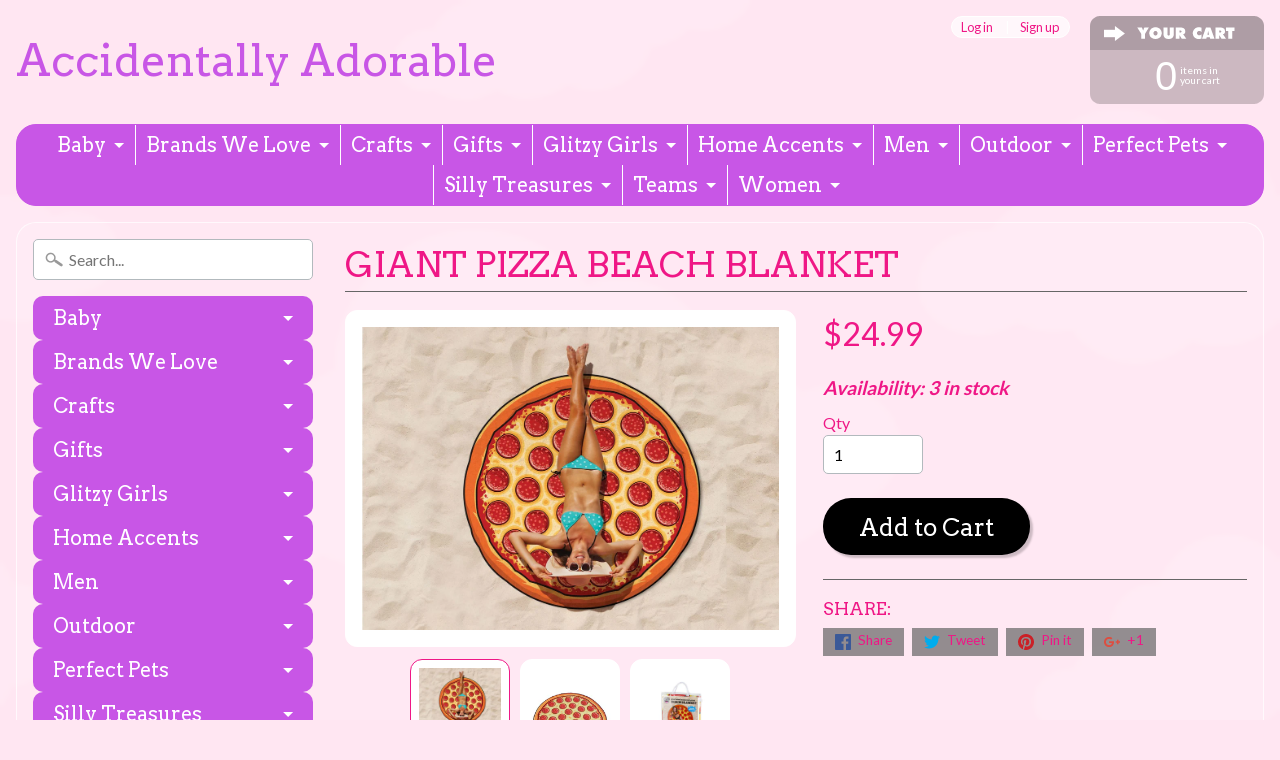

--- FILE ---
content_type: text/html; charset=utf-8
request_url: https://www.accidentallyadorable.com/products/giant-pizza-beach-blanket
body_size: 17989
content:
<!DOCTYPE html>
<html class="no-js" lang="en">
<head>
<meta charset="utf-8" />
<meta http-equiv="X-UA-Compatible" content="IE=edge" />  
<meta name="viewport" content="width=device-width, initial-scale=1.0, height=device-height, minimum-scale=1.0, user-scalable=0">


  
  
  <link href="//fonts.googleapis.com/css?family=Lato:400,700" rel="stylesheet" type="text/css" media="all" />


  
    
    
    <link href="//fonts.googleapis.com/css?family=Arvo:400,700" rel="stylesheet" type="text/css" media="all" />
  

   
  

  
 


    <title>Giant Pizza Beach Blanket | Accidentally Adorable</title> 





	<meta name="description" content="Few things make people happier than a huge pizza, and the beach. This 5 foot wide beach blanket gives you the best of both worlds—soak up some rays or towel off after a quick dip in the water without going into a food coma. Don’t forget the matching Beach Umbrella, Pizza Slice Pool Float or Flying Food! 5 feet wide and" />


<link rel="canonical" href="https://www.accidentallyadorable.com/products/giant-pizza-beach-blanket" /> 
<!-- /snippets/social-meta-tags.liquid -->
<meta property="og:site_name" content="Accidentally Adorable">
<meta property="og:url" content="https://www.accidentallyadorable.com/products/giant-pizza-beach-blanket">
<meta property="og:title" content="Giant Pizza Beach Blanket">
<meta property="og:type" content="product">
<meta property="og:description" content="Few things make people happier than a huge pizza, and the beach. This 5 foot wide beach blanket gives you the best of both worlds—soak up some rays or towel off after a quick dip in the water without going into a food coma. Don’t forget the matching Beach Umbrella, Pizza Slice Pool Float or Flying Food! 5 feet wide and"><meta property="og:price:amount" content="24.99">
  <meta property="og:price:currency" content="USD"><meta property="og:image" content="http://www.accidentallyadorable.com/cdn/shop/products/Pizza_1_1024x1024.jpg?v=1579651630"><meta property="og:image" content="http://www.accidentallyadorable.com/cdn/shop/products/Pizza_2_1024x1024.jpg?v=1579651630"><meta property="og:image" content="http://www.accidentallyadorable.com/cdn/shop/products/Pizza_3_1024x1024.jpg?v=1579651630">
<meta property="og:image:secure_url" content="https://www.accidentallyadorable.com/cdn/shop/products/Pizza_1_1024x1024.jpg?v=1579651630"><meta property="og:image:secure_url" content="https://www.accidentallyadorable.com/cdn/shop/products/Pizza_2_1024x1024.jpg?v=1579651630"><meta property="og:image:secure_url" content="https://www.accidentallyadorable.com/cdn/shop/products/Pizza_3_1024x1024.jpg?v=1579651630">

<meta name="twitter:site" content="@">
<meta name="twitter:card" content="summary_large_image">
<meta name="twitter:title" content="Giant Pizza Beach Blanket">
<meta name="twitter:description" content="Few things make people happier than a huge pizza, and the beach. This 5 foot wide beach blanket gives you the best of both worlds—soak up some rays or towel off after a quick dip in the water without going into a food coma. Don’t forget the matching Beach Umbrella, Pizza Slice Pool Float or Flying Food! 5 feet wide and">

<link href="//www.accidentallyadorable.com/cdn/shop/t/2/assets/styles.scss.css?v=153658671233884130821696791126" rel="stylesheet" type="text/css" media="all" />  

<script>
  window.Sunrise = window.Sunrise || {};
  Sunrise.strings = {
    add_to_cart: "Add to Cart",
    sold_out: "Out of stock",
    unavailable: "Unavailable",
    money_format_json: "${{amount}}",
    money_format: "${{amount}}",
    money_with_currency_format_json: "${{amount}} USD",
    money_with_currency_format: "${{amount}} USD",
    shop_currency: "USD",
    locale: "en",
    locale_json: "en",
    customer_accounts_enabled: true,
    customer_logged_in: false
  };
</script>  
  

  
<script src="//www.accidentallyadorable.com/cdn/shop/t/2/assets/vendor.js?v=76736052175140687101508427428" type="text/javascript"></script> 
<script src="//www.accidentallyadorable.com/cdn/shop/t/2/assets/theme.js?v=103824558210131138521696791126" type="text/javascript"></script> 

<script>window.performance && window.performance.mark && window.performance.mark('shopify.content_for_header.start');</script><meta name="facebook-domain-verification" content="lm6wqmjqhq1mhqmz1leq2w4z0yould">
<meta id="shopify-digital-wallet" name="shopify-digital-wallet" content="/24703788/digital_wallets/dialog">
<meta name="shopify-checkout-api-token" content="17580f8a6b0b8f016cca0df82bb9a2e3">
<meta id="in-context-paypal-metadata" data-shop-id="24703788" data-venmo-supported="false" data-environment="production" data-locale="en_US" data-paypal-v4="true" data-currency="USD">
<link rel="alternate" type="application/json+oembed" href="https://www.accidentallyadorable.com/products/giant-pizza-beach-blanket.oembed">
<script async="async" src="/checkouts/internal/preloads.js?locale=en-US"></script>
<link rel="preconnect" href="https://shop.app" crossorigin="anonymous">
<script async="async" src="https://shop.app/checkouts/internal/preloads.js?locale=en-US&shop_id=24703788" crossorigin="anonymous"></script>
<script id="apple-pay-shop-capabilities" type="application/json">{"shopId":24703788,"countryCode":"US","currencyCode":"USD","merchantCapabilities":["supports3DS"],"merchantId":"gid:\/\/shopify\/Shop\/24703788","merchantName":"Accidentally Adorable","requiredBillingContactFields":["postalAddress","email"],"requiredShippingContactFields":["postalAddress","email"],"shippingType":"shipping","supportedNetworks":["visa","masterCard","amex","discover","elo","jcb"],"total":{"type":"pending","label":"Accidentally Adorable","amount":"1.00"},"shopifyPaymentsEnabled":true,"supportsSubscriptions":true}</script>
<script id="shopify-features" type="application/json">{"accessToken":"17580f8a6b0b8f016cca0df82bb9a2e3","betas":["rich-media-storefront-analytics"],"domain":"www.accidentallyadorable.com","predictiveSearch":true,"shopId":24703788,"locale":"en"}</script>
<script>var Shopify = Shopify || {};
Shopify.shop = "accidentally-adorable.myshopify.com";
Shopify.locale = "en";
Shopify.currency = {"active":"USD","rate":"1.0"};
Shopify.country = "US";
Shopify.theme = {"name":"Sunrise","id":5785485341,"schema_name":"Sunrise","schema_version":"5.24.1","theme_store_id":57,"role":"main"};
Shopify.theme.handle = "null";
Shopify.theme.style = {"id":null,"handle":null};
Shopify.cdnHost = "www.accidentallyadorable.com/cdn";
Shopify.routes = Shopify.routes || {};
Shopify.routes.root = "/";</script>
<script type="module">!function(o){(o.Shopify=o.Shopify||{}).modules=!0}(window);</script>
<script>!function(o){function n(){var o=[];function n(){o.push(Array.prototype.slice.apply(arguments))}return n.q=o,n}var t=o.Shopify=o.Shopify||{};t.loadFeatures=n(),t.autoloadFeatures=n()}(window);</script>
<script>
  window.ShopifyPay = window.ShopifyPay || {};
  window.ShopifyPay.apiHost = "shop.app\/pay";
  window.ShopifyPay.redirectState = null;
</script>
<script id="shop-js-analytics" type="application/json">{"pageType":"product"}</script>
<script defer="defer" async type="module" src="//www.accidentallyadorable.com/cdn/shopifycloud/shop-js/modules/v2/client.init-shop-cart-sync_BdyHc3Nr.en.esm.js"></script>
<script defer="defer" async type="module" src="//www.accidentallyadorable.com/cdn/shopifycloud/shop-js/modules/v2/chunk.common_Daul8nwZ.esm.js"></script>
<script type="module">
  await import("//www.accidentallyadorable.com/cdn/shopifycloud/shop-js/modules/v2/client.init-shop-cart-sync_BdyHc3Nr.en.esm.js");
await import("//www.accidentallyadorable.com/cdn/shopifycloud/shop-js/modules/v2/chunk.common_Daul8nwZ.esm.js");

  window.Shopify.SignInWithShop?.initShopCartSync?.({"fedCMEnabled":true,"windoidEnabled":true});

</script>
<script>
  window.Shopify = window.Shopify || {};
  if (!window.Shopify.featureAssets) window.Shopify.featureAssets = {};
  window.Shopify.featureAssets['shop-js'] = {"shop-cart-sync":["modules/v2/client.shop-cart-sync_QYOiDySF.en.esm.js","modules/v2/chunk.common_Daul8nwZ.esm.js"],"init-fed-cm":["modules/v2/client.init-fed-cm_DchLp9rc.en.esm.js","modules/v2/chunk.common_Daul8nwZ.esm.js"],"shop-button":["modules/v2/client.shop-button_OV7bAJc5.en.esm.js","modules/v2/chunk.common_Daul8nwZ.esm.js"],"init-windoid":["modules/v2/client.init-windoid_DwxFKQ8e.en.esm.js","modules/v2/chunk.common_Daul8nwZ.esm.js"],"shop-cash-offers":["modules/v2/client.shop-cash-offers_DWtL6Bq3.en.esm.js","modules/v2/chunk.common_Daul8nwZ.esm.js","modules/v2/chunk.modal_CQq8HTM6.esm.js"],"shop-toast-manager":["modules/v2/client.shop-toast-manager_CX9r1SjA.en.esm.js","modules/v2/chunk.common_Daul8nwZ.esm.js"],"init-shop-email-lookup-coordinator":["modules/v2/client.init-shop-email-lookup-coordinator_UhKnw74l.en.esm.js","modules/v2/chunk.common_Daul8nwZ.esm.js"],"pay-button":["modules/v2/client.pay-button_DzxNnLDY.en.esm.js","modules/v2/chunk.common_Daul8nwZ.esm.js"],"avatar":["modules/v2/client.avatar_BTnouDA3.en.esm.js"],"init-shop-cart-sync":["modules/v2/client.init-shop-cart-sync_BdyHc3Nr.en.esm.js","modules/v2/chunk.common_Daul8nwZ.esm.js"],"shop-login-button":["modules/v2/client.shop-login-button_D8B466_1.en.esm.js","modules/v2/chunk.common_Daul8nwZ.esm.js","modules/v2/chunk.modal_CQq8HTM6.esm.js"],"init-customer-accounts-sign-up":["modules/v2/client.init-customer-accounts-sign-up_C8fpPm4i.en.esm.js","modules/v2/client.shop-login-button_D8B466_1.en.esm.js","modules/v2/chunk.common_Daul8nwZ.esm.js","modules/v2/chunk.modal_CQq8HTM6.esm.js"],"init-shop-for-new-customer-accounts":["modules/v2/client.init-shop-for-new-customer-accounts_CVTO0Ztu.en.esm.js","modules/v2/client.shop-login-button_D8B466_1.en.esm.js","modules/v2/chunk.common_Daul8nwZ.esm.js","modules/v2/chunk.modal_CQq8HTM6.esm.js"],"init-customer-accounts":["modules/v2/client.init-customer-accounts_dRgKMfrE.en.esm.js","modules/v2/client.shop-login-button_D8B466_1.en.esm.js","modules/v2/chunk.common_Daul8nwZ.esm.js","modules/v2/chunk.modal_CQq8HTM6.esm.js"],"shop-follow-button":["modules/v2/client.shop-follow-button_CkZpjEct.en.esm.js","modules/v2/chunk.common_Daul8nwZ.esm.js","modules/v2/chunk.modal_CQq8HTM6.esm.js"],"lead-capture":["modules/v2/client.lead-capture_BntHBhfp.en.esm.js","modules/v2/chunk.common_Daul8nwZ.esm.js","modules/v2/chunk.modal_CQq8HTM6.esm.js"],"checkout-modal":["modules/v2/client.checkout-modal_CfxcYbTm.en.esm.js","modules/v2/chunk.common_Daul8nwZ.esm.js","modules/v2/chunk.modal_CQq8HTM6.esm.js"],"shop-login":["modules/v2/client.shop-login_Da4GZ2H6.en.esm.js","modules/v2/chunk.common_Daul8nwZ.esm.js","modules/v2/chunk.modal_CQq8HTM6.esm.js"],"payment-terms":["modules/v2/client.payment-terms_MV4M3zvL.en.esm.js","modules/v2/chunk.common_Daul8nwZ.esm.js","modules/v2/chunk.modal_CQq8HTM6.esm.js"]};
</script>
<script id="__st">var __st={"a":24703788,"offset":-21600,"reqid":"cfeb1e23-54fc-49cd-a187-818cfd1f5cc6-1768989930","pageurl":"www.accidentallyadorable.com\/products\/giant-pizza-beach-blanket","u":"a245180ef6b7","p":"product","rtyp":"product","rid":4439017029721};</script>
<script>window.ShopifyPaypalV4VisibilityTracking = true;</script>
<script id="captcha-bootstrap">!function(){'use strict';const t='contact',e='account',n='new_comment',o=[[t,t],['blogs',n],['comments',n],[t,'customer']],c=[[e,'customer_login'],[e,'guest_login'],[e,'recover_customer_password'],[e,'create_customer']],r=t=>t.map((([t,e])=>`form[action*='/${t}']:not([data-nocaptcha='true']) input[name='form_type'][value='${e}']`)).join(','),a=t=>()=>t?[...document.querySelectorAll(t)].map((t=>t.form)):[];function s(){const t=[...o],e=r(t);return a(e)}const i='password',u='form_key',d=['recaptcha-v3-token','g-recaptcha-response','h-captcha-response',i],f=()=>{try{return window.sessionStorage}catch{return}},m='__shopify_v',_=t=>t.elements[u];function p(t,e,n=!1){try{const o=window.sessionStorage,c=JSON.parse(o.getItem(e)),{data:r}=function(t){const{data:e,action:n}=t;return t[m]||n?{data:e,action:n}:{data:t,action:n}}(c);for(const[e,n]of Object.entries(r))t.elements[e]&&(t.elements[e].value=n);n&&o.removeItem(e)}catch(o){console.error('form repopulation failed',{error:o})}}const l='form_type',E='cptcha';function T(t){t.dataset[E]=!0}const w=window,h=w.document,L='Shopify',v='ce_forms',y='captcha';let A=!1;((t,e)=>{const n=(g='f06e6c50-85a8-45c8-87d0-21a2b65856fe',I='https://cdn.shopify.com/shopifycloud/storefront-forms-hcaptcha/ce_storefront_forms_captcha_hcaptcha.v1.5.2.iife.js',D={infoText:'Protected by hCaptcha',privacyText:'Privacy',termsText:'Terms'},(t,e,n)=>{const o=w[L][v],c=o.bindForm;if(c)return c(t,g,e,D).then(n);var r;o.q.push([[t,g,e,D],n]),r=I,A||(h.body.append(Object.assign(h.createElement('script'),{id:'captcha-provider',async:!0,src:r})),A=!0)});var g,I,D;w[L]=w[L]||{},w[L][v]=w[L][v]||{},w[L][v].q=[],w[L][y]=w[L][y]||{},w[L][y].protect=function(t,e){n(t,void 0,e),T(t)},Object.freeze(w[L][y]),function(t,e,n,w,h,L){const[v,y,A,g]=function(t,e,n){const i=e?o:[],u=t?c:[],d=[...i,...u],f=r(d),m=r(i),_=r(d.filter((([t,e])=>n.includes(e))));return[a(f),a(m),a(_),s()]}(w,h,L),I=t=>{const e=t.target;return e instanceof HTMLFormElement?e:e&&e.form},D=t=>v().includes(t);t.addEventListener('submit',(t=>{const e=I(t);if(!e)return;const n=D(e)&&!e.dataset.hcaptchaBound&&!e.dataset.recaptchaBound,o=_(e),c=g().includes(e)&&(!o||!o.value);(n||c)&&t.preventDefault(),c&&!n&&(function(t){try{if(!f())return;!function(t){const e=f();if(!e)return;const n=_(t);if(!n)return;const o=n.value;o&&e.removeItem(o)}(t);const e=Array.from(Array(32),(()=>Math.random().toString(36)[2])).join('');!function(t,e){_(t)||t.append(Object.assign(document.createElement('input'),{type:'hidden',name:u})),t.elements[u].value=e}(t,e),function(t,e){const n=f();if(!n)return;const o=[...t.querySelectorAll(`input[type='${i}']`)].map((({name:t})=>t)),c=[...d,...o],r={};for(const[a,s]of new FormData(t).entries())c.includes(a)||(r[a]=s);n.setItem(e,JSON.stringify({[m]:1,action:t.action,data:r}))}(t,e)}catch(e){console.error('failed to persist form',e)}}(e),e.submit())}));const S=(t,e)=>{t&&!t.dataset[E]&&(n(t,e.some((e=>e===t))),T(t))};for(const o of['focusin','change'])t.addEventListener(o,(t=>{const e=I(t);D(e)&&S(e,y())}));const B=e.get('form_key'),M=e.get(l),P=B&&M;t.addEventListener('DOMContentLoaded',(()=>{const t=y();if(P)for(const e of t)e.elements[l].value===M&&p(e,B);[...new Set([...A(),...v().filter((t=>'true'===t.dataset.shopifyCaptcha))])].forEach((e=>S(e,t)))}))}(h,new URLSearchParams(w.location.search),n,t,e,['guest_login'])})(!0,!0)}();</script>
<script integrity="sha256-4kQ18oKyAcykRKYeNunJcIwy7WH5gtpwJnB7kiuLZ1E=" data-source-attribution="shopify.loadfeatures" defer="defer" src="//www.accidentallyadorable.com/cdn/shopifycloud/storefront/assets/storefront/load_feature-a0a9edcb.js" crossorigin="anonymous"></script>
<script crossorigin="anonymous" defer="defer" src="//www.accidentallyadorable.com/cdn/shopifycloud/storefront/assets/shopify_pay/storefront-65b4c6d7.js?v=20250812"></script>
<script data-source-attribution="shopify.dynamic_checkout.dynamic.init">var Shopify=Shopify||{};Shopify.PaymentButton=Shopify.PaymentButton||{isStorefrontPortableWallets:!0,init:function(){window.Shopify.PaymentButton.init=function(){};var t=document.createElement("script");t.src="https://www.accidentallyadorable.com/cdn/shopifycloud/portable-wallets/latest/portable-wallets.en.js",t.type="module",document.head.appendChild(t)}};
</script>
<script data-source-attribution="shopify.dynamic_checkout.buyer_consent">
  function portableWalletsHideBuyerConsent(e){var t=document.getElementById("shopify-buyer-consent"),n=document.getElementById("shopify-subscription-policy-button");t&&n&&(t.classList.add("hidden"),t.setAttribute("aria-hidden","true"),n.removeEventListener("click",e))}function portableWalletsShowBuyerConsent(e){var t=document.getElementById("shopify-buyer-consent"),n=document.getElementById("shopify-subscription-policy-button");t&&n&&(t.classList.remove("hidden"),t.removeAttribute("aria-hidden"),n.addEventListener("click",e))}window.Shopify?.PaymentButton&&(window.Shopify.PaymentButton.hideBuyerConsent=portableWalletsHideBuyerConsent,window.Shopify.PaymentButton.showBuyerConsent=portableWalletsShowBuyerConsent);
</script>
<script data-source-attribution="shopify.dynamic_checkout.cart.bootstrap">document.addEventListener("DOMContentLoaded",(function(){function t(){return document.querySelector("shopify-accelerated-checkout-cart, shopify-accelerated-checkout")}if(t())Shopify.PaymentButton.init();else{new MutationObserver((function(e,n){t()&&(Shopify.PaymentButton.init(),n.disconnect())})).observe(document.body,{childList:!0,subtree:!0})}}));
</script>
<link id="shopify-accelerated-checkout-styles" rel="stylesheet" media="screen" href="https://www.accidentallyadorable.com/cdn/shopifycloud/portable-wallets/latest/accelerated-checkout-backwards-compat.css" crossorigin="anonymous">
<style id="shopify-accelerated-checkout-cart">
        #shopify-buyer-consent {
  margin-top: 1em;
  display: inline-block;
  width: 100%;
}

#shopify-buyer-consent.hidden {
  display: none;
}

#shopify-subscription-policy-button {
  background: none;
  border: none;
  padding: 0;
  text-decoration: underline;
  font-size: inherit;
  cursor: pointer;
}

#shopify-subscription-policy-button::before {
  box-shadow: none;
}

      </style>

<script>window.performance && window.performance.mark && window.performance.mark('shopify.content_for_header.end');</script>
<link href="https://monorail-edge.shopifysvc.com" rel="dns-prefetch">
<script>(function(){if ("sendBeacon" in navigator && "performance" in window) {try {var session_token_from_headers = performance.getEntriesByType('navigation')[0].serverTiming.find(x => x.name == '_s').description;} catch {var session_token_from_headers = undefined;}var session_cookie_matches = document.cookie.match(/_shopify_s=([^;]*)/);var session_token_from_cookie = session_cookie_matches && session_cookie_matches.length === 2 ? session_cookie_matches[1] : "";var session_token = session_token_from_headers || session_token_from_cookie || "";function handle_abandonment_event(e) {var entries = performance.getEntries().filter(function(entry) {return /monorail-edge.shopifysvc.com/.test(entry.name);});if (!window.abandonment_tracked && entries.length === 0) {window.abandonment_tracked = true;var currentMs = Date.now();var navigation_start = performance.timing.navigationStart;var payload = {shop_id: 24703788,url: window.location.href,navigation_start,duration: currentMs - navigation_start,session_token,page_type: "product"};window.navigator.sendBeacon("https://monorail-edge.shopifysvc.com/v1/produce", JSON.stringify({schema_id: "online_store_buyer_site_abandonment/1.1",payload: payload,metadata: {event_created_at_ms: currentMs,event_sent_at_ms: currentMs}}));}}window.addEventListener('pagehide', handle_abandonment_event);}}());</script>
<script id="web-pixels-manager-setup">(function e(e,d,r,n,o){if(void 0===o&&(o={}),!Boolean(null===(a=null===(i=window.Shopify)||void 0===i?void 0:i.analytics)||void 0===a?void 0:a.replayQueue)){var i,a;window.Shopify=window.Shopify||{};var t=window.Shopify;t.analytics=t.analytics||{};var s=t.analytics;s.replayQueue=[],s.publish=function(e,d,r){return s.replayQueue.push([e,d,r]),!0};try{self.performance.mark("wpm:start")}catch(e){}var l=function(){var e={modern:/Edge?\/(1{2}[4-9]|1[2-9]\d|[2-9]\d{2}|\d{4,})\.\d+(\.\d+|)|Firefox\/(1{2}[4-9]|1[2-9]\d|[2-9]\d{2}|\d{4,})\.\d+(\.\d+|)|Chrom(ium|e)\/(9{2}|\d{3,})\.\d+(\.\d+|)|(Maci|X1{2}).+ Version\/(15\.\d+|(1[6-9]|[2-9]\d|\d{3,})\.\d+)([,.]\d+|)( \(\w+\)|)( Mobile\/\w+|) Safari\/|Chrome.+OPR\/(9{2}|\d{3,})\.\d+\.\d+|(CPU[ +]OS|iPhone[ +]OS|CPU[ +]iPhone|CPU IPhone OS|CPU iPad OS)[ +]+(15[._]\d+|(1[6-9]|[2-9]\d|\d{3,})[._]\d+)([._]\d+|)|Android:?[ /-](13[3-9]|1[4-9]\d|[2-9]\d{2}|\d{4,})(\.\d+|)(\.\d+|)|Android.+Firefox\/(13[5-9]|1[4-9]\d|[2-9]\d{2}|\d{4,})\.\d+(\.\d+|)|Android.+Chrom(ium|e)\/(13[3-9]|1[4-9]\d|[2-9]\d{2}|\d{4,})\.\d+(\.\d+|)|SamsungBrowser\/([2-9]\d|\d{3,})\.\d+/,legacy:/Edge?\/(1[6-9]|[2-9]\d|\d{3,})\.\d+(\.\d+|)|Firefox\/(5[4-9]|[6-9]\d|\d{3,})\.\d+(\.\d+|)|Chrom(ium|e)\/(5[1-9]|[6-9]\d|\d{3,})\.\d+(\.\d+|)([\d.]+$|.*Safari\/(?![\d.]+ Edge\/[\d.]+$))|(Maci|X1{2}).+ Version\/(10\.\d+|(1[1-9]|[2-9]\d|\d{3,})\.\d+)([,.]\d+|)( \(\w+\)|)( Mobile\/\w+|) Safari\/|Chrome.+OPR\/(3[89]|[4-9]\d|\d{3,})\.\d+\.\d+|(CPU[ +]OS|iPhone[ +]OS|CPU[ +]iPhone|CPU IPhone OS|CPU iPad OS)[ +]+(10[._]\d+|(1[1-9]|[2-9]\d|\d{3,})[._]\d+)([._]\d+|)|Android:?[ /-](13[3-9]|1[4-9]\d|[2-9]\d{2}|\d{4,})(\.\d+|)(\.\d+|)|Mobile Safari.+OPR\/([89]\d|\d{3,})\.\d+\.\d+|Android.+Firefox\/(13[5-9]|1[4-9]\d|[2-9]\d{2}|\d{4,})\.\d+(\.\d+|)|Android.+Chrom(ium|e)\/(13[3-9]|1[4-9]\d|[2-9]\d{2}|\d{4,})\.\d+(\.\d+|)|Android.+(UC? ?Browser|UCWEB|U3)[ /]?(15\.([5-9]|\d{2,})|(1[6-9]|[2-9]\d|\d{3,})\.\d+)\.\d+|SamsungBrowser\/(5\.\d+|([6-9]|\d{2,})\.\d+)|Android.+MQ{2}Browser\/(14(\.(9|\d{2,})|)|(1[5-9]|[2-9]\d|\d{3,})(\.\d+|))(\.\d+|)|K[Aa][Ii]OS\/(3\.\d+|([4-9]|\d{2,})\.\d+)(\.\d+|)/},d=e.modern,r=e.legacy,n=navigator.userAgent;return n.match(d)?"modern":n.match(r)?"legacy":"unknown"}(),u="modern"===l?"modern":"legacy",c=(null!=n?n:{modern:"",legacy:""})[u],f=function(e){return[e.baseUrl,"/wpm","/b",e.hashVersion,"modern"===e.buildTarget?"m":"l",".js"].join("")}({baseUrl:d,hashVersion:r,buildTarget:u}),m=function(e){var d=e.version,r=e.bundleTarget,n=e.surface,o=e.pageUrl,i=e.monorailEndpoint;return{emit:function(e){var a=e.status,t=e.errorMsg,s=(new Date).getTime(),l=JSON.stringify({metadata:{event_sent_at_ms:s},events:[{schema_id:"web_pixels_manager_load/3.1",payload:{version:d,bundle_target:r,page_url:o,status:a,surface:n,error_msg:t},metadata:{event_created_at_ms:s}}]});if(!i)return console&&console.warn&&console.warn("[Web Pixels Manager] No Monorail endpoint provided, skipping logging."),!1;try{return self.navigator.sendBeacon.bind(self.navigator)(i,l)}catch(e){}var u=new XMLHttpRequest;try{return u.open("POST",i,!0),u.setRequestHeader("Content-Type","text/plain"),u.send(l),!0}catch(e){return console&&console.warn&&console.warn("[Web Pixels Manager] Got an unhandled error while logging to Monorail."),!1}}}}({version:r,bundleTarget:l,surface:e.surface,pageUrl:self.location.href,monorailEndpoint:e.monorailEndpoint});try{o.browserTarget=l,function(e){var d=e.src,r=e.async,n=void 0===r||r,o=e.onload,i=e.onerror,a=e.sri,t=e.scriptDataAttributes,s=void 0===t?{}:t,l=document.createElement("script"),u=document.querySelector("head"),c=document.querySelector("body");if(l.async=n,l.src=d,a&&(l.integrity=a,l.crossOrigin="anonymous"),s)for(var f in s)if(Object.prototype.hasOwnProperty.call(s,f))try{l.dataset[f]=s[f]}catch(e){}if(o&&l.addEventListener("load",o),i&&l.addEventListener("error",i),u)u.appendChild(l);else{if(!c)throw new Error("Did not find a head or body element to append the script");c.appendChild(l)}}({src:f,async:!0,onload:function(){if(!function(){var e,d;return Boolean(null===(d=null===(e=window.Shopify)||void 0===e?void 0:e.analytics)||void 0===d?void 0:d.initialized)}()){var d=window.webPixelsManager.init(e)||void 0;if(d){var r=window.Shopify.analytics;r.replayQueue.forEach((function(e){var r=e[0],n=e[1],o=e[2];d.publishCustomEvent(r,n,o)})),r.replayQueue=[],r.publish=d.publishCustomEvent,r.visitor=d.visitor,r.initialized=!0}}},onerror:function(){return m.emit({status:"failed",errorMsg:"".concat(f," has failed to load")})},sri:function(e){var d=/^sha384-[A-Za-z0-9+/=]+$/;return"string"==typeof e&&d.test(e)}(c)?c:"",scriptDataAttributes:o}),m.emit({status:"loading"})}catch(e){m.emit({status:"failed",errorMsg:(null==e?void 0:e.message)||"Unknown error"})}}})({shopId: 24703788,storefrontBaseUrl: "https://www.accidentallyadorable.com",extensionsBaseUrl: "https://extensions.shopifycdn.com/cdn/shopifycloud/web-pixels-manager",monorailEndpoint: "https://monorail-edge.shopifysvc.com/unstable/produce_batch",surface: "storefront-renderer",enabledBetaFlags: ["2dca8a86"],webPixelsConfigList: [{"id":"140345433","configuration":"{\"pixel_id\":\"190729305929860\",\"pixel_type\":\"facebook_pixel\",\"metaapp_system_user_token\":\"-\"}","eventPayloadVersion":"v1","runtimeContext":"OPEN","scriptVersion":"ca16bc87fe92b6042fbaa3acc2fbdaa6","type":"APP","apiClientId":2329312,"privacyPurposes":["ANALYTICS","MARKETING","SALE_OF_DATA"],"dataSharingAdjustments":{"protectedCustomerApprovalScopes":["read_customer_address","read_customer_email","read_customer_name","read_customer_personal_data","read_customer_phone"]}},{"id":"shopify-app-pixel","configuration":"{}","eventPayloadVersion":"v1","runtimeContext":"STRICT","scriptVersion":"0450","apiClientId":"shopify-pixel","type":"APP","privacyPurposes":["ANALYTICS","MARKETING"]},{"id":"shopify-custom-pixel","eventPayloadVersion":"v1","runtimeContext":"LAX","scriptVersion":"0450","apiClientId":"shopify-pixel","type":"CUSTOM","privacyPurposes":["ANALYTICS","MARKETING"]}],isMerchantRequest: false,initData: {"shop":{"name":"Accidentally Adorable","paymentSettings":{"currencyCode":"USD"},"myshopifyDomain":"accidentally-adorable.myshopify.com","countryCode":"US","storefrontUrl":"https:\/\/www.accidentallyadorable.com"},"customer":null,"cart":null,"checkout":null,"productVariants":[{"price":{"amount":24.99,"currencyCode":"USD"},"product":{"title":"Giant Pizza Beach Blanket","vendor":"BigMouth","id":"4439017029721","untranslatedTitle":"Giant Pizza Beach Blanket","url":"\/products\/giant-pizza-beach-blanket","type":"Outdoor"},"id":"31375680897113","image":{"src":"\/\/www.accidentallyadorable.com\/cdn\/shop\/products\/Pizza_1.jpg?v=1579651630"},"sku":"","title":"Default Title","untranslatedTitle":"Default Title"}],"purchasingCompany":null},},"https://www.accidentallyadorable.com/cdn","fcfee988w5aeb613cpc8e4bc33m6693e112",{"modern":"","legacy":""},{"shopId":"24703788","storefrontBaseUrl":"https:\/\/www.accidentallyadorable.com","extensionBaseUrl":"https:\/\/extensions.shopifycdn.com\/cdn\/shopifycloud\/web-pixels-manager","surface":"storefront-renderer","enabledBetaFlags":"[\"2dca8a86\"]","isMerchantRequest":"false","hashVersion":"fcfee988w5aeb613cpc8e4bc33m6693e112","publish":"custom","events":"[[\"page_viewed\",{}],[\"product_viewed\",{\"productVariant\":{\"price\":{\"amount\":24.99,\"currencyCode\":\"USD\"},\"product\":{\"title\":\"Giant Pizza Beach Blanket\",\"vendor\":\"BigMouth\",\"id\":\"4439017029721\",\"untranslatedTitle\":\"Giant Pizza Beach Blanket\",\"url\":\"\/products\/giant-pizza-beach-blanket\",\"type\":\"Outdoor\"},\"id\":\"31375680897113\",\"image\":{\"src\":\"\/\/www.accidentallyadorable.com\/cdn\/shop\/products\/Pizza_1.jpg?v=1579651630\"},\"sku\":\"\",\"title\":\"Default Title\",\"untranslatedTitle\":\"Default Title\"}}]]"});</script><script>
  window.ShopifyAnalytics = window.ShopifyAnalytics || {};
  window.ShopifyAnalytics.meta = window.ShopifyAnalytics.meta || {};
  window.ShopifyAnalytics.meta.currency = 'USD';
  var meta = {"product":{"id":4439017029721,"gid":"gid:\/\/shopify\/Product\/4439017029721","vendor":"BigMouth","type":"Outdoor","handle":"giant-pizza-beach-blanket","variants":[{"id":31375680897113,"price":2499,"name":"Giant Pizza Beach Blanket","public_title":null,"sku":""}],"remote":false},"page":{"pageType":"product","resourceType":"product","resourceId":4439017029721,"requestId":"cfeb1e23-54fc-49cd-a187-818cfd1f5cc6-1768989930"}};
  for (var attr in meta) {
    window.ShopifyAnalytics.meta[attr] = meta[attr];
  }
</script>
<script class="analytics">
  (function () {
    var customDocumentWrite = function(content) {
      var jquery = null;

      if (window.jQuery) {
        jquery = window.jQuery;
      } else if (window.Checkout && window.Checkout.$) {
        jquery = window.Checkout.$;
      }

      if (jquery) {
        jquery('body').append(content);
      }
    };

    var hasLoggedConversion = function(token) {
      if (token) {
        return document.cookie.indexOf('loggedConversion=' + token) !== -1;
      }
      return false;
    }

    var setCookieIfConversion = function(token) {
      if (token) {
        var twoMonthsFromNow = new Date(Date.now());
        twoMonthsFromNow.setMonth(twoMonthsFromNow.getMonth() + 2);

        document.cookie = 'loggedConversion=' + token + '; expires=' + twoMonthsFromNow;
      }
    }

    var trekkie = window.ShopifyAnalytics.lib = window.trekkie = window.trekkie || [];
    if (trekkie.integrations) {
      return;
    }
    trekkie.methods = [
      'identify',
      'page',
      'ready',
      'track',
      'trackForm',
      'trackLink'
    ];
    trekkie.factory = function(method) {
      return function() {
        var args = Array.prototype.slice.call(arguments);
        args.unshift(method);
        trekkie.push(args);
        return trekkie;
      };
    };
    for (var i = 0; i < trekkie.methods.length; i++) {
      var key = trekkie.methods[i];
      trekkie[key] = trekkie.factory(key);
    }
    trekkie.load = function(config) {
      trekkie.config = config || {};
      trekkie.config.initialDocumentCookie = document.cookie;
      var first = document.getElementsByTagName('script')[0];
      var script = document.createElement('script');
      script.type = 'text/javascript';
      script.onerror = function(e) {
        var scriptFallback = document.createElement('script');
        scriptFallback.type = 'text/javascript';
        scriptFallback.onerror = function(error) {
                var Monorail = {
      produce: function produce(monorailDomain, schemaId, payload) {
        var currentMs = new Date().getTime();
        var event = {
          schema_id: schemaId,
          payload: payload,
          metadata: {
            event_created_at_ms: currentMs,
            event_sent_at_ms: currentMs
          }
        };
        return Monorail.sendRequest("https://" + monorailDomain + "/v1/produce", JSON.stringify(event));
      },
      sendRequest: function sendRequest(endpointUrl, payload) {
        // Try the sendBeacon API
        if (window && window.navigator && typeof window.navigator.sendBeacon === 'function' && typeof window.Blob === 'function' && !Monorail.isIos12()) {
          var blobData = new window.Blob([payload], {
            type: 'text/plain'
          });

          if (window.navigator.sendBeacon(endpointUrl, blobData)) {
            return true;
          } // sendBeacon was not successful

        } // XHR beacon

        var xhr = new XMLHttpRequest();

        try {
          xhr.open('POST', endpointUrl);
          xhr.setRequestHeader('Content-Type', 'text/plain');
          xhr.send(payload);
        } catch (e) {
          console.log(e);
        }

        return false;
      },
      isIos12: function isIos12() {
        return window.navigator.userAgent.lastIndexOf('iPhone; CPU iPhone OS 12_') !== -1 || window.navigator.userAgent.lastIndexOf('iPad; CPU OS 12_') !== -1;
      }
    };
    Monorail.produce('monorail-edge.shopifysvc.com',
      'trekkie_storefront_load_errors/1.1',
      {shop_id: 24703788,
      theme_id: 5785485341,
      app_name: "storefront",
      context_url: window.location.href,
      source_url: "//www.accidentallyadorable.com/cdn/s/trekkie.storefront.cd680fe47e6c39ca5d5df5f0a32d569bc48c0f27.min.js"});

        };
        scriptFallback.async = true;
        scriptFallback.src = '//www.accidentallyadorable.com/cdn/s/trekkie.storefront.cd680fe47e6c39ca5d5df5f0a32d569bc48c0f27.min.js';
        first.parentNode.insertBefore(scriptFallback, first);
      };
      script.async = true;
      script.src = '//www.accidentallyadorable.com/cdn/s/trekkie.storefront.cd680fe47e6c39ca5d5df5f0a32d569bc48c0f27.min.js';
      first.parentNode.insertBefore(script, first);
    };
    trekkie.load(
      {"Trekkie":{"appName":"storefront","development":false,"defaultAttributes":{"shopId":24703788,"isMerchantRequest":null,"themeId":5785485341,"themeCityHash":"6808973262064659318","contentLanguage":"en","currency":"USD","eventMetadataId":"689c753a-1362-45af-912f-4e1d89b45d8c"},"isServerSideCookieWritingEnabled":true,"monorailRegion":"shop_domain","enabledBetaFlags":["65f19447"]},"Session Attribution":{},"S2S":{"facebookCapiEnabled":false,"source":"trekkie-storefront-renderer","apiClientId":580111}}
    );

    var loaded = false;
    trekkie.ready(function() {
      if (loaded) return;
      loaded = true;

      window.ShopifyAnalytics.lib = window.trekkie;

      var originalDocumentWrite = document.write;
      document.write = customDocumentWrite;
      try { window.ShopifyAnalytics.merchantGoogleAnalytics.call(this); } catch(error) {};
      document.write = originalDocumentWrite;

      window.ShopifyAnalytics.lib.page(null,{"pageType":"product","resourceType":"product","resourceId":4439017029721,"requestId":"cfeb1e23-54fc-49cd-a187-818cfd1f5cc6-1768989930","shopifyEmitted":true});

      var match = window.location.pathname.match(/checkouts\/(.+)\/(thank_you|post_purchase)/)
      var token = match? match[1]: undefined;
      if (!hasLoggedConversion(token)) {
        setCookieIfConversion(token);
        window.ShopifyAnalytics.lib.track("Viewed Product",{"currency":"USD","variantId":31375680897113,"productId":4439017029721,"productGid":"gid:\/\/shopify\/Product\/4439017029721","name":"Giant Pizza Beach Blanket","price":"24.99","sku":"","brand":"BigMouth","variant":null,"category":"Outdoor","nonInteraction":true,"remote":false},undefined,undefined,{"shopifyEmitted":true});
      window.ShopifyAnalytics.lib.track("monorail:\/\/trekkie_storefront_viewed_product\/1.1",{"currency":"USD","variantId":31375680897113,"productId":4439017029721,"productGid":"gid:\/\/shopify\/Product\/4439017029721","name":"Giant Pizza Beach Blanket","price":"24.99","sku":"","brand":"BigMouth","variant":null,"category":"Outdoor","nonInteraction":true,"remote":false,"referer":"https:\/\/www.accidentallyadorable.com\/products\/giant-pizza-beach-blanket"});
      }
    });


        var eventsListenerScript = document.createElement('script');
        eventsListenerScript.async = true;
        eventsListenerScript.src = "//www.accidentallyadorable.com/cdn/shopifycloud/storefront/assets/shop_events_listener-3da45d37.js";
        document.getElementsByTagName('head')[0].appendChild(eventsListenerScript);

})();</script>
<script
  defer
  src="https://www.accidentallyadorable.com/cdn/shopifycloud/perf-kit/shopify-perf-kit-3.0.4.min.js"
  data-application="storefront-renderer"
  data-shop-id="24703788"
  data-render-region="gcp-us-central1"
  data-page-type="product"
  data-theme-instance-id="5785485341"
  data-theme-name="Sunrise"
  data-theme-version="5.24.1"
  data-monorail-region="shop_domain"
  data-resource-timing-sampling-rate="10"
  data-shs="true"
  data-shs-beacon="true"
  data-shs-export-with-fetch="true"
  data-shs-logs-sample-rate="1"
  data-shs-beacon-endpoint="https://www.accidentallyadorable.com/api/collect"
></script>
</head>

<body id="product" data-curr-format="${{amount}}" data-shop-currency="USD">
  <div id="site-wrap">
    <header id="header" class="clearfix">  
      <div id="shopify-section-header" class="shopify-section"><style>
#header .logo.img-logo a{max-width:300px;display:inline-block;line-height:1;vertical-align:bottom;} 
#header .logo.img-logo,#header .logo.img-logo h1{font-size:1em;}
.logo.textonly h1,.logo.textonly a{font-size:44px;line-height:1;} 
.top-menu a{font-size:20px;}
</style>
<div class="row clearfix">
  <div class="logo textonly">
      
    <a class="newfont" href="/" title="Accidentally Adorable">
    
      Accidentally Adorable
    
    </a>
                   
  </div>

  
    <div class="login-top hide-mobile">
      
        <a href="/account/login">Log in</a> | <a href="/account/register">Sign up</a>
                  
    </div>
             

  <div class="cart-info hide-mobile">
    <a href="/cart"><em>0</em> <span>items in your cart</span></a>
  </div>
</div>


   <nav class="top-menu hide-mobile clearfix" role="navigation" data-menuchosen="main-menu">
     <ul>
      
         
         
            <li class="has-sub level-1 from-top-menu">
               <a class="newfont" href="/collections/baby">Baby</a>
               <ul>
               
                     <li>
                        <a href="https://www.accidentallyadorable.com/collections/baby/bath">Bath</a>                    
                     </li>
               
                     <li>
                        <a href="https://www.accidentallyadorable.com/collections/baby/bibs">Bibs</a>                    
                     </li>
               
                     <li>
                        <a href="https://www.accidentallyadorable.com/collections/baby/clothing">Clothing</a>                    
                     </li>
               
                     <li>
                        <a href="https://www.accidentallyadorable.com/collections/baby/halloween-costumes">Halloween Costumes</a>                    
                     </li>
               
                     <li>
                        <a href="https://www.accidentallyadorable.com/collections/baby/keepsakes">Keepsakes</a>                    
                     </li>
               
                     <li>
                        <a href="https://www.accidentallyadorable.com/collections/baby/plates">Plates</a>                    
                     </li>
               
                     <li>
                        <a href="https://www.accidentallyadorable.com/collections/baby/shoes">Shoes</a>                    
                     </li>
               
                     <li>
                        <a href="/collections/baby">All Baby</a>                    
                     </li>
                       
               </ul>
            </li>
         
      
         
         
            <li class="has-sub level-1 from-top-menu">
               <a class="newfont" href="/collections/brands-we-love">Brands We Love</a>
               <ul>
               
                     <li>
                        <a href="https://www.accidentallyadorable.com/collections/brands-we-love/brianna-cannon">Brianna Cannon</a>                    
                     </li>
               
                     <li>
                        <a href="https://www.accidentallyadorable.com/collections/brands-we-love/buddylove">BuddyLove</a>                    
                     </li>
               
                     <li>
                        <a href="https://www.accidentallyadorable.com/collections/brands-we-love/gretchen-scott">Gretchen Scott</a>                    
                     </li>
               
                     <li>
                        <a href="https://www.accidentallyadorable.com/collections/brands-we-love/judy-blue">Judy Blue</a>                    
                     </li>
               
                     <li>
                        <a href="https://www.accidentallyadorable.com/collections/brands-we-love/mary-frances">Mary Frances</a>                    
                     </li>
               
                     <li>
                        <a href="https://www.accidentallyadorable.com/collections/brands-we-love/mary-square">Mary Square</a>                    
                     </li>
               
                     <li>
                        <a href="https://www.accidentallyadorable.com/collections/brands-we-love/tiana-designs">Tiana Designs</a>                    
                     </li>
               
                     <li>
                        <a href="https://www.accidentallyadorable.com/collections/brands-we-love/tova">TOVA</a>                    
                     </li>
                       
               </ul>
            </li>
         
      
         
         
            <li class="has-sub level-1 from-top-menu">
               <a class="newfont" href="/collections/homemade-crafts">Crafts</a>
               <ul>
               
                     <li>
                        <a href="https://www.accidentallyadorable.com/collections/homemade-crafts/door-hangers">Door Hangers</a>                    
                     </li>
               
                     <li>
                        <a href="https://www.accidentallyadorable.com/collections/homemade-crafts/mosaics">Mosaics</a>                    
                     </li>
               
                     <li>
                        <a href="https://www.accidentallyadorable.com/collections/homemade-crafts/necklaces">Necklaces</a>                    
                     </li>
               
                     <li>
                        <a href="https://www.accidentallyadorable.com/collections/homemade-crafts">All Crafts</a>                    
                     </li>
                       
               </ul>
            </li>
         
      
         
         
            <li class="has-sub level-1 from-top-menu">
               <a class="newfont" href="/collections/gifts-1">Gifts</a>
               <ul>
               
                     <li>
                        <a href="https://www.accidentallyadorable.com/collections/gifts-1/accessories">Accessories</a>                    
                     </li>
               
                     <li>
                        <a href="https://www.accidentallyadorable.com/collections/gifts-1/beauty">Beauty</a>                    
                     </li>
               
                     <li>
                        <a href="https://www.accidentallyadorable.com/collections/gifts-1/drinkware">Drinkware</a>                    
                     </li>
               
                     <li>
                        <a href="https://www.accidentallyadorable.com/collections/gifts-1/fragrance">Fragrance</a>                    
                     </li>
               
                     <li>
                        <a href="https://www.accidentallyadorable.com/collections/gifts-1/id-badge-items">ID Badge Items</a>                    
                     </li>
               
                     <li>
                        <a href="https://www.accidentallyadorable.com/collections/gifts-1/squishables">Squishables</a>                    
                     </li>
               
                     <li>
                        <a href="https://www.accidentallyadorable.com/collections/gifts-1/stationery">Stationery</a>                    
                     </li>
               
                     <li>
                        <a href="https://www.accidentallyadorable.com/collections/gifts-1/totes-purses">Totes &amp; Purses</a>                    
                     </li>
               
                     <li>
                        <a href="https://www.accidentallyadorable.com/collections/gifts-1/warmies">Warmies</a>                    
                     </li>
               
                     <li>
                        <a href="https://www.accidentallyadorable.com/collections/gifts-1/zipper-pouches">Zipper Pouches</a>                    
                     </li>
               
                     <li>
                        <a href="https://www.accidentallyadorable.com/collections/gifts-1">All Gifts</a>                    
                     </li>
                       
               </ul>
            </li>
         
      
         
         
            <li class="has-sub level-1 from-top-menu">
               <a class="newfont" href="/collections/glitzy-girls">Glitzy Girls</a>
               <ul>
               
                     <li>
                        <a href="https://www.accidentallyadorable.com/collections/glitzy-girls/accessories">Accessories</a>                    
                     </li>
               
                     <li>
                        <a href="https://www.accidentallyadorable.com/collections/glitzy-girls/beauty">Beauty</a>                    
                     </li>
               
                     <li>
                        <a href="https://www.accidentallyadorable.com/collections/glitzy-girls/crafts-activities">Crafts &amp; Activities</a>                    
                     </li>
               
                     <li>
                        <a href="https://www.accidentallyadorable.com/collections/glitzy-girls/fashion">Fashion</a>                    
                     </li>
               
                     <li>
                        <a href="https://www.accidentallyadorable.com/collections/glitzy-girls/room-decor">Room Decor</a>                    
                     </li>
               
                     <li>
                        <a href="https://www.accidentallyadorable.com/collections/glitzy-girls/swimwear">Swimwear</a>                    
                     </li>
               
                     <li>
                        <a href="https://www.accidentallyadorable.com/collections/glitzy-girls">All Girls</a>                    
                     </li>
                       
               </ul>
            </li>
         
      
         
         
            <li class="has-sub level-1 from-top-menu">
               <a class="newfont" href="/collections/home-accents">Home Accents</a>
               <ul>
               
                     <li>
                        <a href="https://www.accidentallyadorable.com/collections/home-accents/box-signs">Box Signs</a>                    
                     </li>
               
                     <li>
                        <a href="https://www.accidentallyadorable.com/collections/home-accents/frames">Frames</a>                    
                     </li>
               
                     <li>
                        <a href="https://www.accidentallyadorable.com/collections/home-accents/string-art">String Art</a>                    
                     </li>
               
                     <li>
                        <a href="https://www.accidentallyadorable.com/collections/home-accents/wood-signs">Wood Signs</a>                    
                     </li>
               
                     <li>
                        <a href="https://www.accidentallyadorable.com/collections/home-accents">All Home</a>                    
                     </li>
                       
               </ul>
            </li>
         
      
         
         
            <li class="has-sub level-1 from-top-menu">
               <a class="newfont" href="/collections/men">Men</a>
               <ul>
               
                     <li>
                        <a href="https://www.accidentallyadorable.com/collections/men/gadgets">Gadgets</a>                    
                     </li>
               
                     <li>
                        <a href="https://www.accidentallyadorable.com/collections/men/mens-jewelry">Men&#39;s Jewelry</a>                    
                     </li>
               
                     <li>
                        <a href="https://www.accidentallyadorable.com/collections/men">All Men</a>                    
                     </li>
                       
               </ul>
            </li>
         
      
         
         
            <li class="has-sub level-1 from-top-menu">
               <a class="newfont" href="/collections/outdoor">Outdoor</a>
               <ul>
               
                     <li>
                        <a href="https://www.accidentallyadorable.com/collections/outdoor/beach-blankets">Beach Blankets</a>                    
                     </li>
               
                     <li>
                        <a href="https://www.accidentallyadorable.com/collections/outdoor/garden-flags">Garden Flags</a>                    
                     </li>
               
                     <li>
                        <a href="https://www.accidentallyadorable.com/collections/outdoor/inflatables">Inflatables</a>                    
                     </li>
               
                     <li>
                        <a href="https://www.accidentallyadorable.com/collections/outdoor/stepping-stones">Stepping Stones</a>                    
                     </li>
               
                     <li>
                        <a href="https://www.accidentallyadorable.com/collections/outdoor/wind-chimes">Wind Chimes</a>                    
                     </li>
               
                     <li>
                        <a href="https://www.accidentallyadorable.com/collections/outdoor">All Outdoor</a>                    
                     </li>
                       
               </ul>
            </li>
         
      
         
         
            <li class="has-sub level-1 from-top-menu">
               <a class="newfont" href="/collections/pets">Perfect Pets</a>
               <ul>
               
                     <li>
                        <a href="https://www.accidentallyadorable.com/collections/pets/leashes">Leashes</a>                    
                     </li>
               
                     <li>
                        <a href="https://www.accidentallyadorable.com/collections/pets/life-jackets">Life Jackets</a>                    
                     </li>
               
                     <li>
                        <a href="https://www.accidentallyadorable.com/collections/pets/pet-apparel">Pet Apparel</a>                    
                     </li>
               
                     <li>
                        <a href="https://www.accidentallyadorable.com/collections/pets/snuffle-mats">Snuffle Mats</a>                    
                     </li>
               
                     <li>
                        <a href="https://www.accidentallyadorable.com/collections/pets/talking-pet">Talking Pet</a>                    
                     </li>
               
                     <li>
                        <a href="https://www.accidentallyadorable.com/collections/pets/toys">Toys</a>                    
                     </li>
               
                     <li>
                        <a href="https://www.accidentallyadorable.com/collections/pets/treats">Treats</a>                    
                     </li>
               
                     <li>
                        <a href="https://www.accidentallyadorable.com/collections/pets">All Pets</a>                    
                     </li>
                       
               </ul>
            </li>
         
      
         
         
            <li class="has-sub level-1 from-top-menu">
               <a class="newfont" href="/collections/silly-treasures">Silly Treasures</a>
               <ul>
               
                     <li>
                        <a href="https://www.accidentallyadorable.com/collections/silly-treasures/funny-things">Funny Things</a>                    
                     </li>
               
                     <li>
                        <a href="https://www.accidentallyadorable.com/collections/silly-treasures/happy-things">Happy Things</a>                    
                     </li>
               
                     <li>
                        <a href="https://www.accidentallyadorable.com/collections/silly-treasures/notepads">Notepads</a>                    
                     </li>
               
                     <li>
                        <a href="https://www.accidentallyadorable.com/collections/silly-treasures/socks">Socks</a>                    
                     </li>
               
                     <li>
                        <a href="https://www.accidentallyadorable.com/collections/silly-treasures">All Treasures</a>                    
                     </li>
                       
               </ul>
            </li>
         
      
         
         
            <li class="has-sub level-1 from-top-menu">
               <a class="newfont" href="/collections/collegiate">Teams</a>
               <ul>
               
                     <li>
                        <a href="https://www.accidentallyadorable.com/collections/collegiate/arkansas-razorbacks">Arkansas Razorbacks</a>                    
                     </li>
               
                     <li>
                        <a href="https://www.accidentallyadorable.com/collections/collegiate/florida-state-seminoles">Florida State Seminoles</a>                    
                     </li>
               
                     <li>
                        <a href="https://www.accidentallyadorable.com/collections/collegiate/kansas-city-chiefs">Kansas City Chiefs</a>                    
                     </li>
               
                     <li>
                        <a href="https://www.accidentallyadorable.com/collections/collegiate/oklahoma-sooners">Oklahoma Sooners</a>                    
                     </li>
               
                     <li>
                        <a href="https://www.accidentallyadorable.com/collections/collegiate">All Teams</a>                    
                     </li>
                       
               </ul>
            </li>
         
      
         
         
            <li class="has-sub level-1 from-top-menu">
               <a class="newfont" href="/collections/women">Women</a>
               <ul>
               
                     <li>
                        <a href="https://www.accidentallyadorable.com/collections/women/tops">Tops</a>                    
                     </li>
               
                     <li>
                        <a href="https://www.accidentallyadorable.com/collections/women/bottoms">Bottoms</a>                    
                     </li>
               
                     <li>
                        <a href="https://www.accidentallyadorable.com/collections/women/dresses">Dresses</a>                    
                     </li>
               
                     <li>
                        <a href="https://www.accidentallyadorable.com/collections/women/jewelry">Jewelry</a>                    
                     </li>
               
                     <li>
                        <a href="https://www.accidentallyadorable.com/collections/women/purses">Purses</a>                    
                     </li>
               
                     <li>
                        <a href="https://www.accidentallyadorable.com/collections/women/headwear">Headwear</a>                    
                     </li>
               
                     <li>
                        <a href="https://www.accidentallyadorable.com/collections/women">All Women</a>                    
                     </li>
                       
               </ul>
            </li>
         
      
     </ul>
   </nav>


<nav class="off-canvas-navigation show-mobile newfont">
  <a href="#menu" class="menu-button"><svg xmlns="http://www.w3.org/2000/svg" width="24" height="24" viewBox="0 0 24 24"><path d="M24 6h-24v-4h24v4zm0 4h-24v4h24v-4zm0 8h-24v4h24v-4z"/></svg><span> Menu</span></a>         
  
    <a href="/account" class="menu-user"><svg xmlns="http://www.w3.org/2000/svg" width="24" height="24" viewBox="0 0 24 24"><path d="M20.822 18.096c-3.439-.794-6.64-1.49-5.09-4.418 4.72-8.912 1.251-13.678-3.732-13.678-5.082 0-8.464 4.949-3.732 13.678 1.597 2.945-1.725 3.641-5.09 4.418-3.073.71-3.188 2.236-3.178 4.904l.004 1h23.99l.004-.969c.012-2.688-.092-4.222-3.176-4.935z"/></svg><span> Account</span></a>        
  
  <a href="/cart" class="menu-cart"><svg xmlns="http://www.w3.org/2000/svg" width="24" height="24" viewBox="0 0 24 24"><path d="M10 19.5c0 .829-.672 1.5-1.5 1.5s-1.5-.671-1.5-1.5c0-.828.672-1.5 1.5-1.5s1.5.672 1.5 1.5zm3.5-1.5c-.828 0-1.5.671-1.5 1.5s.672 1.5 1.5 1.5 1.5-.671 1.5-1.5c0-.828-.672-1.5-1.5-1.5zm1.336-5l1.977-7h-16.813l2.938 7h11.898zm4.969-10l-3.432 12h-12.597l.839 2h13.239l3.474-12h1.929l.743-2h-4.195z"/></svg> <span> Cart</span></a>  
  <a href="/search" class="menu-search"><svg xmlns="http://www.w3.org/2000/svg" width="24" height="24" viewBox="0 0 24 24"><path d="M23.111 20.058l-4.977-4.977c.965-1.52 1.523-3.322 1.523-5.251 0-5.42-4.409-9.83-9.829-9.83-5.42 0-9.828 4.41-9.828 9.83s4.408 9.83 9.829 9.83c1.834 0 3.552-.505 5.022-1.383l5.021 5.021c2.144 2.141 5.384-1.096 3.239-3.24zm-20.064-10.228c0-3.739 3.043-6.782 6.782-6.782s6.782 3.042 6.782 6.782-3.043 6.782-6.782 6.782-6.782-3.043-6.782-6.782zm2.01-1.764c1.984-4.599 8.664-4.066 9.922.749-2.534-2.974-6.993-3.294-9.922-.749z"/></svg></a>
  
    <a href="#currency" class="menu-currency"><span>USD</span></a>
  
</nav> 


</div>
     
    </header>

    <div id="content">
      <div id="shopify-section-sidebar" class="shopify-section"><style>
  #side-menu a.newfont{font-size:20px;}
</style>
<section role="complementary" id="sidebar" data-menuchosen="main-menu" data-section-id="sidebar" data-section-type="sidebar" data-keep-open="true">
  <nav role="navigation" id="menu">
    <form method="get" action="/search" class="search-form">
      <fieldset>
      <input type="text" placeholder="Search..." name="q" id="search-input">
      <button type="submit" class="button">Search</button>
      </fieldset>
    </form>          

    <ul id="side-menu">
    
   <div class="original-menu">
      
         
         
            <li class="has-sub level-1 original-li">
              <a class="newfont top-link" href="/collections/baby">Baby</a>
               <ul class="animated">
               
                  
                  
                     <li>
                        <a class="" href="https://www.accidentallyadorable.com/collections/baby/bath">Bath</a>
                     </li>
                  
               
                  
                  
                     <li>
                        <a class="" href="https://www.accidentallyadorable.com/collections/baby/bibs">Bibs</a>
                     </li>
                  
               
                  
                  
                     <li>
                        <a class="" href="https://www.accidentallyadorable.com/collections/baby/clothing">Clothing</a>
                     </li>
                  
               
                  
                  
                     <li>
                        <a class="" href="https://www.accidentallyadorable.com/collections/baby/halloween-costumes">Halloween Costumes</a>
                     </li>
                  
               
                  
                  
                     <li>
                        <a class="" href="https://www.accidentallyadorable.com/collections/baby/keepsakes">Keepsakes</a>
                     </li>
                  
               
                  
                  
                     <li>
                        <a class="" href="https://www.accidentallyadorable.com/collections/baby/plates">Plates</a>
                     </li>
                  
               
                  
                  
                     <li>
                        <a class="" href="https://www.accidentallyadorable.com/collections/baby/shoes">Shoes</a>
                     </li>
                  
               
                  
                  
                     <li>
                        <a class="" href="/collections/baby">All Baby</a>
                     </li>
                  
                       
               </ul>
            </li>
         
      
         
         
            <li class="has-sub level-1 original-li">
              <a class="newfont top-link" href="/collections/brands-we-love">Brands We Love</a>
               <ul class="animated">
               
                  
                  
                     <li>
                        <a class="" href="https://www.accidentallyadorable.com/collections/brands-we-love/brianna-cannon">Brianna Cannon</a>
                     </li>
                  
               
                  
                  
                     <li>
                        <a class="" href="https://www.accidentallyadorable.com/collections/brands-we-love/buddylove">BuddyLove</a>
                     </li>
                  
               
                  
                  
                     <li>
                        <a class="" href="https://www.accidentallyadorable.com/collections/brands-we-love/gretchen-scott">Gretchen Scott</a>
                     </li>
                  
               
                  
                  
                     <li>
                        <a class="" href="https://www.accidentallyadorable.com/collections/brands-we-love/judy-blue">Judy Blue</a>
                     </li>
                  
               
                  
                  
                     <li>
                        <a class="" href="https://www.accidentallyadorable.com/collections/brands-we-love/mary-frances">Mary Frances</a>
                     </li>
                  
               
                  
                  
                     <li>
                        <a class="" href="https://www.accidentallyadorable.com/collections/brands-we-love/mary-square">Mary Square</a>
                     </li>
                  
               
                  
                  
                     <li>
                        <a class="" href="https://www.accidentallyadorable.com/collections/brands-we-love/tiana-designs">Tiana Designs</a>
                     </li>
                  
               
                  
                  
                     <li>
                        <a class="" href="https://www.accidentallyadorable.com/collections/brands-we-love/tova">TOVA</a>
                     </li>
                  
                       
               </ul>
            </li>
         
      
         
         
            <li class="has-sub level-1 original-li">
              <a class="newfont top-link" href="/collections/homemade-crafts">Crafts</a>
               <ul class="animated">
               
                  
                  
                     <li>
                        <a class="" href="https://www.accidentallyadorable.com/collections/homemade-crafts/door-hangers">Door Hangers</a>
                     </li>
                  
               
                  
                  
                     <li>
                        <a class="" href="https://www.accidentallyadorable.com/collections/homemade-crafts/mosaics">Mosaics</a>
                     </li>
                  
               
                  
                  
                     <li>
                        <a class="" href="https://www.accidentallyadorable.com/collections/homemade-crafts/necklaces">Necklaces</a>
                     </li>
                  
               
                  
                  
                     <li>
                        <a class="" href="https://www.accidentallyadorable.com/collections/homemade-crafts">All Crafts</a>
                     </li>
                  
                       
               </ul>
            </li>
         
      
         
         
            <li class="has-sub level-1 original-li">
              <a class="newfont top-link" href="/collections/gifts-1">Gifts</a>
               <ul class="animated">
               
                  
                  
                     <li>
                        <a class="" href="https://www.accidentallyadorable.com/collections/gifts-1/accessories">Accessories</a>
                     </li>
                  
               
                  
                  
                     <li>
                        <a class="" href="https://www.accidentallyadorable.com/collections/gifts-1/beauty">Beauty</a>
                     </li>
                  
               
                  
                  
                     <li>
                        <a class="" href="https://www.accidentallyadorable.com/collections/gifts-1/drinkware">Drinkware</a>
                     </li>
                  
               
                  
                  
                     <li>
                        <a class="" href="https://www.accidentallyadorable.com/collections/gifts-1/fragrance">Fragrance</a>
                     </li>
                  
               
                  
                  
                     <li>
                        <a class="" href="https://www.accidentallyadorable.com/collections/gifts-1/id-badge-items">ID Badge Items</a>
                     </li>
                  
               
                  
                  
                     <li>
                        <a class="" href="https://www.accidentallyadorable.com/collections/gifts-1/squishables">Squishables</a>
                     </li>
                  
               
                  
                  
                     <li>
                        <a class="" href="https://www.accidentallyadorable.com/collections/gifts-1/stationery">Stationery</a>
                     </li>
                  
               
                  
                  
                     <li>
                        <a class="" href="https://www.accidentallyadorable.com/collections/gifts-1/totes-purses">Totes &amp; Purses</a>
                     </li>
                  
               
                  
                  
                     <li>
                        <a class="" href="https://www.accidentallyadorable.com/collections/gifts-1/warmies">Warmies</a>
                     </li>
                  
               
                  
                  
                     <li>
                        <a class="" href="https://www.accidentallyadorable.com/collections/gifts-1/zipper-pouches">Zipper Pouches</a>
                     </li>
                  
               
                  
                  
                     <li>
                        <a class="" href="https://www.accidentallyadorable.com/collections/gifts-1">All Gifts</a>
                     </li>
                  
                       
               </ul>
            </li>
         
      
         
         
            <li class="has-sub level-1 original-li">
              <a class="newfont top-link" href="/collections/glitzy-girls">Glitzy Girls</a>
               <ul class="animated">
               
                  
                  
                     <li>
                        <a class="" href="https://www.accidentallyadorable.com/collections/glitzy-girls/accessories">Accessories</a>
                     </li>
                  
               
                  
                  
                     <li>
                        <a class="" href="https://www.accidentallyadorable.com/collections/glitzy-girls/beauty">Beauty</a>
                     </li>
                  
               
                  
                  
                     <li>
                        <a class="" href="https://www.accidentallyadorable.com/collections/glitzy-girls/crafts-activities">Crafts &amp; Activities</a>
                     </li>
                  
               
                  
                  
                     <li>
                        <a class="" href="https://www.accidentallyadorable.com/collections/glitzy-girls/fashion">Fashion</a>
                     </li>
                  
               
                  
                  
                     <li>
                        <a class="" href="https://www.accidentallyadorable.com/collections/glitzy-girls/room-decor">Room Decor</a>
                     </li>
                  
               
                  
                  
                     <li>
                        <a class="" href="https://www.accidentallyadorable.com/collections/glitzy-girls/swimwear">Swimwear</a>
                     </li>
                  
               
                  
                  
                     <li>
                        <a class="" href="https://www.accidentallyadorable.com/collections/glitzy-girls">All Girls</a>
                     </li>
                  
                       
               </ul>
            </li>
         
      
         
         
            <li class="has-sub level-1 original-li">
              <a class="newfont top-link" href="/collections/home-accents">Home Accents</a>
               <ul class="animated">
               
                  
                  
                     <li>
                        <a class="" href="https://www.accidentallyadorable.com/collections/home-accents/box-signs">Box Signs</a>
                     </li>
                  
               
                  
                  
                     <li>
                        <a class="" href="https://www.accidentallyadorable.com/collections/home-accents/frames">Frames</a>
                     </li>
                  
               
                  
                  
                     <li>
                        <a class="" href="https://www.accidentallyadorable.com/collections/home-accents/string-art">String Art</a>
                     </li>
                  
               
                  
                  
                     <li>
                        <a class="" href="https://www.accidentallyadorable.com/collections/home-accents/wood-signs">Wood Signs</a>
                     </li>
                  
               
                  
                  
                     <li>
                        <a class="" href="https://www.accidentallyadorable.com/collections/home-accents">All Home</a>
                     </li>
                  
                       
               </ul>
            </li>
         
      
         
         
            <li class="has-sub level-1 original-li">
              <a class="newfont top-link" href="/collections/men">Men</a>
               <ul class="animated">
               
                  
                  
                     <li>
                        <a class="" href="https://www.accidentallyadorable.com/collections/men/gadgets">Gadgets</a>
                     </li>
                  
               
                  
                  
                     <li>
                        <a class="" href="https://www.accidentallyadorable.com/collections/men/mens-jewelry">Men&#39;s Jewelry</a>
                     </li>
                  
               
                  
                  
                     <li>
                        <a class="" href="https://www.accidentallyadorable.com/collections/men">All Men</a>
                     </li>
                  
                       
               </ul>
            </li>
         
      
         
         
            <li class="has-sub level-1 original-li">
              <a class="newfont top-link" href="/collections/outdoor">Outdoor</a>
               <ul class="animated">
               
                  
                  
                     <li>
                        <a class="" href="https://www.accidentallyadorable.com/collections/outdoor/beach-blankets">Beach Blankets</a>
                     </li>
                  
               
                  
                  
                     <li>
                        <a class="" href="https://www.accidentallyadorable.com/collections/outdoor/garden-flags">Garden Flags</a>
                     </li>
                  
               
                  
                  
                     <li>
                        <a class="" href="https://www.accidentallyadorable.com/collections/outdoor/inflatables">Inflatables</a>
                     </li>
                  
               
                  
                  
                     <li>
                        <a class="" href="https://www.accidentallyadorable.com/collections/outdoor/stepping-stones">Stepping Stones</a>
                     </li>
                  
               
                  
                  
                     <li>
                        <a class="" href="https://www.accidentallyadorable.com/collections/outdoor/wind-chimes">Wind Chimes</a>
                     </li>
                  
               
                  
                  
                     <li>
                        <a class="" href="https://www.accidentallyadorable.com/collections/outdoor">All Outdoor</a>
                     </li>
                  
                       
               </ul>
            </li>
         
      
         
         
            <li class="has-sub level-1 original-li">
              <a class="newfont top-link" href="/collections/pets">Perfect Pets</a>
               <ul class="animated">
               
                  
                  
                     <li>
                        <a class="" href="https://www.accidentallyadorable.com/collections/pets/leashes">Leashes</a>
                     </li>
                  
               
                  
                  
                     <li>
                        <a class="" href="https://www.accidentallyadorable.com/collections/pets/life-jackets">Life Jackets</a>
                     </li>
                  
               
                  
                  
                     <li>
                        <a class="" href="https://www.accidentallyadorable.com/collections/pets/pet-apparel">Pet Apparel</a>
                     </li>
                  
               
                  
                  
                     <li>
                        <a class="" href="https://www.accidentallyadorable.com/collections/pets/snuffle-mats">Snuffle Mats</a>
                     </li>
                  
               
                  
                  
                     <li>
                        <a class="" href="https://www.accidentallyadorable.com/collections/pets/talking-pet">Talking Pet</a>
                     </li>
                  
               
                  
                  
                     <li>
                        <a class="" href="https://www.accidentallyadorable.com/collections/pets/toys">Toys</a>
                     </li>
                  
               
                  
                  
                     <li>
                        <a class="" href="https://www.accidentallyadorable.com/collections/pets/treats">Treats</a>
                     </li>
                  
               
                  
                  
                     <li>
                        <a class="" href="https://www.accidentallyadorable.com/collections/pets">All Pets</a>
                     </li>
                  
                       
               </ul>
            </li>
         
      
         
         
            <li class="has-sub level-1 original-li">
              <a class="newfont top-link" href="/collections/silly-treasures">Silly Treasures</a>
               <ul class="animated">
               
                  
                  
                     <li>
                        <a class="" href="https://www.accidentallyadorable.com/collections/silly-treasures/funny-things">Funny Things</a>
                     </li>
                  
               
                  
                  
                     <li>
                        <a class="" href="https://www.accidentallyadorable.com/collections/silly-treasures/happy-things">Happy Things</a>
                     </li>
                  
               
                  
                  
                     <li>
                        <a class="" href="https://www.accidentallyadorable.com/collections/silly-treasures/notepads">Notepads</a>
                     </li>
                  
               
                  
                  
                     <li>
                        <a class="" href="https://www.accidentallyadorable.com/collections/silly-treasures/socks">Socks</a>
                     </li>
                  
               
                  
                  
                     <li>
                        <a class="" href="https://www.accidentallyadorable.com/collections/silly-treasures">All Treasures</a>
                     </li>
                  
                       
               </ul>
            </li>
         
      
         
         
            <li class="has-sub level-1 original-li">
              <a class="newfont top-link" href="/collections/collegiate">Teams</a>
               <ul class="animated">
               
                  
                  
                     <li>
                        <a class="" href="https://www.accidentallyadorable.com/collections/collegiate/arkansas-razorbacks">Arkansas Razorbacks</a>
                     </li>
                  
               
                  
                  
                     <li>
                        <a class="" href="https://www.accidentallyadorable.com/collections/collegiate/florida-state-seminoles">Florida State Seminoles</a>
                     </li>
                  
               
                  
                  
                     <li>
                        <a class="" href="https://www.accidentallyadorable.com/collections/collegiate/kansas-city-chiefs">Kansas City Chiefs</a>
                     </li>
                  
               
                  
                  
                     <li>
                        <a class="" href="https://www.accidentallyadorable.com/collections/collegiate/oklahoma-sooners">Oklahoma Sooners</a>
                     </li>
                  
               
                  
                  
                     <li>
                        <a class="" href="https://www.accidentallyadorable.com/collections/collegiate">All Teams</a>
                     </li>
                  
                       
               </ul>
            </li>
         
      
         
         
            <li class="has-sub level-1 original-li">
              <a class="newfont top-link" href="/collections/women">Women</a>
               <ul class="animated">
               
                  
                  
                     <li>
                        <a class="" href="https://www.accidentallyadorable.com/collections/women/tops">Tops</a>
                     </li>
                  
               
                  
                  
                     <li>
                        <a class="" href="https://www.accidentallyadorable.com/collections/women/bottoms">Bottoms</a>
                     </li>
                  
               
                  
                  
                     <li>
                        <a class="" href="https://www.accidentallyadorable.com/collections/women/dresses">Dresses</a>
                     </li>
                  
               
                  
                  
                     <li>
                        <a class="" href="https://www.accidentallyadorable.com/collections/women/jewelry">Jewelry</a>
                     </li>
                  
               
                  
                  
                     <li>
                        <a class="" href="https://www.accidentallyadorable.com/collections/women/purses">Purses</a>
                     </li>
                  
               
                  
                  
                     <li>
                        <a class="" href="https://www.accidentallyadorable.com/collections/women/headwear">Headwear</a>
                     </li>
                  
               
                  
                  
                     <li>
                        <a class="" href="https://www.accidentallyadorable.com/collections/women">All Women</a>
                     </li>
                  
                       
               </ul>
            </li>
         
      
   </div>

<div class='side-menu-mobile hide show-mobile'></div>








          
             

    

    </ul>         
  </nav>

  

     

   <aside class="top-sellers">
      <h3>Popular Products</h3>
      <ul>
        
          
            <li>
              <a href="/products/freedom-popsicles-dog-toy-set" title="Freedom Popsicles Dog Toy Set">
                <img src="//www.accidentallyadorable.com/cdn/shop/products/Popsicles1_200x200.jpg?v=1677028401" alt="Freedom Popsicles Dog Toy Set" />
                <span class="top-title">
                  Freedom Popsicles Dog Toy Set
                  <i>
                    
                      
                        <span class=price-money>$13.00</span>
                      
                                
                  </i>
                </span>
              </a>
            </li>
          
            <li>
              <a href="/products/fabcakes-chocolate-toy" title="FabCakes Chocolate Toy">
                <img src="//www.accidentallyadorable.com/cdn/shop/products/FabCakes1_200x200.jpg?v=1674952620" alt="FabCakes Chocolate Toy" />
                <span class="top-title">
                  FabCakes Chocolate Toy
                  <i>
                    
                      
                        <span class=price-money>$14.50</span>
                      
                                
                  </i>
                </span>
              </a>
            </li>
          
            <li>
              <a href="/products/dogiva-box-of-chocolates-toy" title="Dogiva Box of Chocolates Toy">
                <img src="//www.accidentallyadorable.com/cdn/shop/products/Dogiva1_200x200.jpg?v=1674951566" alt="Dogiva Box of Chocolates Toy" />
                <span class="top-title">
                  Dogiva Box of Chocolates Toy
                  <i>
                    
                      
                        <span class=price-money>$25.00</span>
                      
                                
                  </i>
                </span>
              </a>
            </li>
          
            <li>
              <a href="/products/happy-hour-crusherz-wine-three-pack" title="Happy Hour Crusherz - Wine Three Pack">
                <img src="//www.accidentallyadorable.com/cdn/shop/products/Wine_Pack_1_200x200.jpg?v=1580779507" alt="Happy Hour Crusherz - Wine Three Pack" />
                <span class="top-title">
                  Happy Hour Crusherz - Wine Three Pack
                  <i>
                    
                      
                        <span class=price-money>$24.00</span>
                      
                                
                  </i>
                </span>
              </a>
            </li>
          
            <li>
              <a href="/products/barkers-jelly-beans-hide-seek-toy" title="Barker&#39;s Jelly Beans Hide &amp; Seek Toy">
                <img src="//www.accidentallyadorable.com/cdn/shop/products/JellyBeans1_200x200.jpg?v=1674950464" alt="Barker&#39;s Jelly Beans Hide &amp; Seek Toy" />
                <span class="top-title">
                  Barker&#39;s Jelly Beans Hide &amp; Seek Toy
                  <i>
                    
                      
                        <span class=price-money>$17.00</span>
                      
                                
                  </i>
                </span>
              </a>
            </li>
          
              
      </ul>
    </aside>
     
</section>          



</div>
      <section role="main" id="main"> 
        
        
          <div id="shopify-section-banner-ad" class="shopify-section">








</div>
        
        

<div id="shopify-section-product-template" class="shopify-section"><div itemscope itemtype="http://schema.org/Product" id="prod-4439017029721" class="clearfix" data-section-id="product-template" data-section-type="product" data-show-preorder="yes" data-show-inventory="yes" data-zoom-enabled="true">

  <meta itemprop="name" content="Giant Pizza Beach Blanket">
  <meta itemprop="url" content="https://www.accidentallyadorable.com/products/giant-pizza-beach-blanket">
  <meta itemprop="image" content="//www.accidentallyadorable.com/cdn/shop/products/Pizza_1_800x.jpg?v=1579651630">

  <h1 class="page-title">Giant Pizza Beach Blanket</h1>   

  <div id="product-images" class="clearfix multi-image">
    <a id="product-shot" class="productimage" data-image-id="13663117475929" href="//www.accidentallyadorable.com/cdn/shop/products/Pizza_1_1024x1024.jpg?v=1579651630">
      <img src="//www.accidentallyadorable.com/cdn/shop/products/Pizza_1_1024x1024.jpg?v=1579651630" srcset="//www.accidentallyadorable.com/cdn/shop/products/Pizza_1_1024x1024.jpg?v=1579651630 1x, //www.accidentallyadorable.com/cdn/shop/products/Pizza_1_1024x1024@2x.jpg?v=1579651630 2x" alt="Giant Pizza Beach Blanket" />      
      
      <span class="icon-magnifier"></span>
    </a>

    <div id="more-images" class="product-thumbs-product-template clearfix" data-arrow-left="<svg class='icon-arrow arrow-left' viewbox='0 0 100 100'><path d='M 50,0 L 60,10 L 20,50 L 60,90 L 50,100 L 0,50 Z' transform='translate(15,0)' /></svg>" data-arrow-right="<svg class='icon-arrow arrow-right' viewbox='0 0 100 100'><path d='M 50,0 L 60,10 L 20,50 L 60,90 L 50,100 L 0,50 Z 'transform='translate(85,100) rotate(180)' /></svg>">   
      
<a href="//www.accidentallyadorable.com/cdn/shop/products/Pizza_1_1024x1024.jpg?v=1579651630" class="active-img productimage smallimg" data-image-index="0" title="Giant Pizza Beach Blanket" data-image-id="13663117475929" data-image-retina="//www.accidentallyadorable.com/cdn/shop/products/Pizza_1_1024x1024@2x.jpg?v=1579651630">
        <img src="//www.accidentallyadorable.com/cdn/shop/products/Pizza_1_200x200.jpg?v=1579651630" alt="Giant Pizza Beach Blanket" />
        </a>
      
<a href="//www.accidentallyadorable.com/cdn/shop/products/Pizza_2_1024x1024.jpg?v=1579651630" class=" productimage smallimg" data-image-index="1" title="Giant Pizza Beach Blanket" data-image-id="13663117574233" data-image-retina="//www.accidentallyadorable.com/cdn/shop/products/Pizza_2_1024x1024@2x.jpg?v=1579651630">
        <img src="//www.accidentallyadorable.com/cdn/shop/products/Pizza_2_200x200.jpg?v=1579651630" alt="Giant Pizza Beach Blanket" />
        </a>
      
<a href="//www.accidentallyadorable.com/cdn/shop/products/Pizza_3_1024x1024.jpg?v=1579651630" class=" productimage smallimg" data-image-index="2" title="Giant Pizza Beach Blanket" data-image-id="13663117607001" data-image-retina="//www.accidentallyadorable.com/cdn/shop/products/Pizza_3_1024x1024@2x.jpg?v=1579651630">
        <img src="//www.accidentallyadorable.com/cdn/shop/products/Pizza_3_200x200.jpg?v=1579651630" alt="Giant Pizza Beach Blanket" />
        </a>
      
    </div>      
    
  </div>  

  <div id="product-details">
    
    

    <h2 itemprop="brand" class="hide"><a href="/collections/vendors?q=BigMouth" title="">BigMouth</a></h2>  

    <div class="product-price-wrap" itemprop="offers" itemscope itemtype="http://schema.org/Offer">
      <meta itemprop="priceCurrency" content="USD" />
      
        <link itemprop="availability" href="http://schema.org/InStock" />
      
      
        <span id="productPrice-product-template" class="product-price" itemprop="price" content="24.99"><span class=price-money>$24.99</span></span>&nbsp;<s class="product-compare-price"></s>
      
    </div>          
    
    
      <div id="productSKU-product-template" class="sku-info"></div>
    

    
      <form action="/cart/add" method="post" enctype="multipart/form-data" class="product-form" id="AddToCartForm">
        <div class="product-variants">
          <fieldset>
            

            <select name="id" id="productSelect-product-template" class="product-form__variants no-js">
              
                <option  selected="selected" date-image-id="" data-sku="" value="31375680897113" >
                
                  Default Title - <span class=price-money>$24.99 USD</span>
                
                </option>
              
            </select>
          </fieldset>
          
          <div id="stockMsg-product-template">
              
                  <!-- show inventory qty for managed variants -->
                   <div class="var-msg">
                      Availability:  3 in stock
                    </div>                  
              
          </div>
          
        </div>
        
        <div class="quick-actions clearfix">  
          
            <p class="qty-field">
              <label for="product-quantity-4439017029721">Qty</label>
              <input type="number" id="product-quantity-4439017029721" name="quantity" value="1" min="1" />
            </p>
                                                      
          <button type="submit"
          class="purchase button pulse animated" 
          name="add"
          id="addToCart-product-template"
          >
          <span id="addToCartText-product-template">
            
              Add to Cart
            
          </span>
          </button>
        </div>
      </form>
        

            

    
      <div id="share-me" class="clearfix">
        
        
  <div class="sunrise-share">
    <h6>Share:</h6>
    
    
      <a target="_blank" href="//www.facebook.com/sharer.php?u=https://www.accidentallyadorable.com/products/giant-pizza-beach-blanket" class="share-facebook" title="Share on Facebook">
        <svg aria-hidden="true" focusable="false" role="presentation" class="icon icon-facebook" viewBox="0 0 16 16" xmlns="http://www.w3.org/2000/svg" fill-rule="evenodd" clip-rule="evenodd" stroke-linejoin="round" stroke-miterlimit="1.414"><path d="M15.117 0H.883C.395 0 0 .395 0 .883v14.234c0 .488.395.883.883.883h7.663V9.804H6.46V7.39h2.086V5.607c0-2.066 1.262-3.19 3.106-3.19.883 0 1.642.064 1.863.094v2.16h-1.28c-1 0-1.195.476-1.195 1.176v1.54h2.39l-.31 2.416h-2.08V16h4.077c.488 0 .883-.395.883-.883V.883C16 .395 15.605 0 15.117 0" fill-rule="nonzero"/></svg>
        <span class="share-title">Share</span>
      </a>
    

    
      <a target="_blank" href="//twitter.com/share?text=Giant%20Pizza%20Beach%20Blanket&amp;url=https://www.accidentallyadorable.com/products/giant-pizza-beach-blanket" class="share-twitter" title="Tweet on Twitter">
        <svg aria-hidden="true" focusable="false" role="presentation" class="icon icon-twitter" viewBox="0 0 16 16" xmlns="http://www.w3.org/2000/svg" fill-rule="evenodd" clip-rule="evenodd" stroke-linejoin="round" stroke-miterlimit="1.414"><path d="M16 3.038c-.59.26-1.22.437-1.885.517.677-.407 1.198-1.05 1.443-1.816-.634.375-1.337.648-2.085.795-.598-.638-1.45-1.036-2.396-1.036-1.812 0-3.282 1.468-3.282 3.28 0 .258.03.51.085.75C5.152 5.39 2.733 4.084 1.114 2.1.83 2.583.67 3.147.67 3.75c0 1.14.58 2.143 1.46 2.732-.538-.017-1.045-.165-1.487-.41v.04c0 1.59 1.13 2.918 2.633 3.22-.276.074-.566.114-.865.114-.21 0-.416-.02-.617-.058.418 1.304 1.63 2.253 3.067 2.28-1.124.88-2.54 1.404-4.077 1.404-.265 0-.526-.015-.783-.045 1.453.93 3.178 1.474 5.032 1.474 6.038 0 9.34-5 9.34-9.338 0-.143-.004-.284-.01-.425.64-.463 1.198-1.04 1.638-1.7z" fill-rule="nonzero"/></svg>
        <span class="share-title">Tweet</span>
      </a>
    

    
      <a target="_blank" href="//pinterest.com/pin/create/button/?url=https://www.accidentallyadorable.com/products/giant-pizza-beach-blanket&amp;media=//www.accidentallyadorable.com/cdn/shop/products/Pizza_1_1024x1024.jpg?v=1579651630&amp;description=Giant%20Pizza%20Beach%20Blanket" class="share-pinterest" title="Pin on Pinterest">
        <svg aria-hidden="true" focusable="false" role="presentation" class="icon icon-pinterest" viewBox="0 0 16 16" xmlns="http://www.w3.org/2000/svg" fill-rule="evenodd" clip-rule="evenodd" stroke-linejoin="round" stroke-miterlimit="1.414"><path d="M8 0C3.582 0 0 3.582 0 8c0 3.39 2.108 6.285 5.084 7.45-.07-.633-.133-1.604.028-2.295.146-.625.938-3.977.938-3.977s-.24-.48-.24-1.188c0-1.11.646-1.943 1.448-1.943.683 0 1.012.513 1.012 1.127 0 .687-.436 1.713-.662 2.664-.19.797.4 1.445 1.185 1.445 1.42 0 2.514-1.498 2.514-3.662 0-1.915-1.376-3.254-3.342-3.254-2.276 0-3.61 1.707-3.61 3.472 0 .687.263 1.424.593 1.825.066.08.075.15.057.23-.06.252-.196.796-.223.907-.035.146-.115.178-.268.107-.998-.465-1.624-1.926-1.624-3.1 0-2.524 1.834-4.84 5.287-4.84 2.774 0 4.932 1.977 4.932 4.62 0 2.757-1.74 4.977-4.153 4.977-.81 0-1.572-.422-1.833-.92l-.5 1.902c-.18.695-.667 1.566-.994 2.097.75.232 1.545.357 2.37.357 4.417 0 8-3.582 8-8s-3.583-8-8-8z" fill-rule="nonzero"/></svg>
        <span class="share-title" aria-hidden="true">Pin it</span>
      </a>
    
    
    
      <a target="_blank" href="//plus.google.com/share?url=https://www.accidentallyadorable.com/products/giant-pizza-beach-blanket" class="share-google" title="+1 on Google Plus">
        <svg aria-hidden="true" focusable="false" role="presentation" class="icon icon-googleplus" viewBox="0 0 16 16" xmlns="http://www.w3.org/2000/svg" fill-rule="evenodd" clip-rule="evenodd" stroke-linejoin="round" stroke-miterlimit="1.414"><g><path d="M5.09 7.273v1.745H7.98c-.116.75-.873 2.197-2.887 2.197-1.737 0-3.155-1.44-3.155-3.215S3.353 4.785 5.09 4.785c.99 0 1.652.422 2.03.786l1.382-1.33c-.887-.83-2.037-1.33-3.41-1.33C2.275 2.91 0 5.184 0 8s2.276 5.09 5.09 5.09c2.94 0 4.888-2.065 4.888-4.974 0-.334-.036-.59-.08-.843H5.09zM16 7.273h-1.455V5.818H13.09v1.455h-1.454v1.454h1.455v1.455h1.455V8.727H16"/></g></svg>
        <span class="share-title" aria-hidden="true">+1</span>
      </a>
    
  </div>





      </div>
    
  </div> <!-- product details -->

  <div id="product-description" class="rte" itemprop="description">
    <meta charset="utf-8">
<p class="p1"><span class="s1">Few things make people happier than a huge pizza, and the beach. This 5 foot wide beach blanket gives you the best of both worlds—soak up some rays or towel off after a quick dip in the water without going into a food coma. Don’t forget the matching<span> </span>Beach Umbrella, Pizza Slice Pool Float or<span> </span>Flying Food!</span></p>
<ul class="ul1">
<li class="li1"><span class="s2">5 feet wide and ultra-soft</span></li>
<li class="li1"><span class="s2">perfect for the beach, pool, lake, concerts, and more</span></li>
<li class="li1"><span class="s2">the original! often imitated, but never equalled in quality</span></li>
<li class="li1"><span class="s2">a much more effective barrier between you and the sand vs a towel</span></li>
<li class="li1">the original—often imitated, but never equalled</li>
</ul>
  </div>

</div>  


  



   <div id="related" data-coll="outdoor" class="hide-mobile clearfix">
      <h3>You may also like...</h3>
      
      <ul class="block-grid columns4 collection-th flexbox-grid">
         
            
               <li>
                  <a class="prod-th" title="Butterfly Welcome Stepping Stone" href="/products/copy-of-emoji-stepping-stone-1">
                  <span class="thumbnail">
                     <img alt="Butterfly Welcome Stepping Stone" src="//www.accidentallyadorable.com/cdn/shop/products/Butterfly_Welcome_Stepping_Stone_300x300.jpg?v=1580086228">
                  </span>
                  <span class="product-title">
                     
                     <span class="title">
                        Butterfly Welcome Stepping Stone 
                     </span>      
                     <span class="price sold-out">
                        
                           Out of stock
                        
                     </span>         
                  </span>
                  
                     
                  
                  </a>
               </li>
               
            
         
            
               <li>
                  <a class="prod-th" title="It&#39;s 5 O&#39;Clock Somewhere Stepping Stone" href="/products/copy-of-land-of-the-free-stepping-stone">
                  <span class="thumbnail">
                     <img alt="It&#39;s 5 O&#39;Clock Somewhere Stepping Stone" src="//www.accidentallyadorable.com/cdn/shop/products/5_O_Clock_Somewhere_Stepping_Stone_300x300.jpg?v=1580085998">
                  </span>
                  <span class="product-title">
                     
                     <span class="title">
                        It&#39;s 5 O&#39;Clock Somewhere Stepping Stone 
                     </span>      
                     <span class="price sold-out">
                        
                           Out of stock
                        
                     </span>         
                  </span>
                  
                     
                  
                  </a>
               </li>
               
            
         
            
               <li>
                  <a class="prod-th" title="Emoji Stepping Stone" href="/products/emoji-stepping-stone">
                  <span class="thumbnail">
                     <img alt="Emoji Stepping Stone" src="//www.accidentallyadorable.com/cdn/shop/products/Emoji_Stepping_Stone_300x300.jpg?v=1580085547">
                  </span>
                  <span class="product-title">
                     
                     <span class="title">
                        Emoji Stepping Stone 
                     </span>      
                     <span class="price sold-out">
                        
                           Out of stock
                        
                     </span>         
                  </span>
                  
                     
                  
                  </a>
               </li>
               
            
         
            
               <li>
                  <a class="prod-th" title="Land Of The Free Stepping Stone" href="/products/copy-of-emoji-stepping-stone">
                  <span class="thumbnail">
                     <img alt="Land Of The Free Stepping Stone" src="//www.accidentallyadorable.com/cdn/shop/products/Land_of_the_Free_Stepping_Stone_300x300.jpg?v=1580085894">
                  </span>
                  <span class="product-title">
                     
                     <span class="title">
                        Land Of The Free Stepping Stone 
                     </span>      
                     <span class="price">
                        
                           
                              $16.00
                           
                        
                     </span>         
                  </span>
                  
                     
                  
                  </a>
               </li>
               
            
         
            
         
            
         
            
         
            
         
            
         
            
         
            
         
            
         
            
         
            
         
            
         
            
         
            
         
            
         
            
         
            
         
            
         
            
         
            
         
            
         
            
         
            
         
            
         
            
         
            
         
            
         
            
         
            
         
            
         
      </ul>   
   </div> 

  


  <script type="application/json" id="ProductJson-product-template">
    {"id":4439017029721,"title":"Giant Pizza Beach Blanket","handle":"giant-pizza-beach-blanket","description":"\u003cmeta charset=\"utf-8\"\u003e\n\u003cp class=\"p1\"\u003e\u003cspan class=\"s1\"\u003eFew things make people happier than a huge pizza, and the beach. This 5 foot wide beach blanket gives you the best of both worlds—soak up some rays or towel off after a quick dip in the water without going into a food coma. Don’t forget the matching\u003cspan\u003e \u003c\/span\u003eBeach Umbrella, Pizza Slice Pool Float or\u003cspan\u003e \u003c\/span\u003eFlying Food!\u003c\/span\u003e\u003c\/p\u003e\n\u003cul class=\"ul1\"\u003e\n\u003cli class=\"li1\"\u003e\u003cspan class=\"s2\"\u003e5 feet wide and ultra-soft\u003c\/span\u003e\u003c\/li\u003e\n\u003cli class=\"li1\"\u003e\u003cspan class=\"s2\"\u003eperfect for the beach, pool, lake, concerts, and more\u003c\/span\u003e\u003c\/li\u003e\n\u003cli class=\"li1\"\u003e\u003cspan class=\"s2\"\u003ethe original! often imitated, but never equalled in quality\u003c\/span\u003e\u003c\/li\u003e\n\u003cli class=\"li1\"\u003e\u003cspan class=\"s2\"\u003ea much more effective barrier between you and the sand vs a towel\u003c\/span\u003e\u003c\/li\u003e\n\u003cli class=\"li1\"\u003ethe original—often imitated, but never equalled\u003c\/li\u003e\n\u003c\/ul\u003e","published_at":"2020-01-21T17:43:16-06:00","created_at":"2020-01-21T18:07:10-06:00","vendor":"BigMouth","type":"Outdoor","tags":["Beach Blankets"],"price":2499,"price_min":2499,"price_max":2499,"available":true,"price_varies":false,"compare_at_price":null,"compare_at_price_min":0,"compare_at_price_max":0,"compare_at_price_varies":false,"variants":[{"id":31375680897113,"title":"Default Title","option1":"Default Title","option2":null,"option3":null,"sku":"","requires_shipping":true,"taxable":true,"featured_image":null,"available":true,"name":"Giant Pizza Beach Blanket","public_title":null,"options":["Default Title"],"price":2499,"weight":71,"compare_at_price":null,"inventory_quantity":3,"inventory_management":"shopify","inventory_policy":"deny","barcode":"","requires_selling_plan":false,"selling_plan_allocations":[]}],"images":["\/\/www.accidentallyadorable.com\/cdn\/shop\/products\/Pizza_1.jpg?v=1579651630","\/\/www.accidentallyadorable.com\/cdn\/shop\/products\/Pizza_2.jpg?v=1579651630","\/\/www.accidentallyadorable.com\/cdn\/shop\/products\/Pizza_3.jpg?v=1579651630"],"featured_image":"\/\/www.accidentallyadorable.com\/cdn\/shop\/products\/Pizza_1.jpg?v=1579651630","options":["Title"],"media":[{"alt":null,"id":5834209984601,"position":1,"preview_image":{"aspect_ratio":1.375,"height":1100,"width":1512,"src":"\/\/www.accidentallyadorable.com\/cdn\/shop\/products\/Pizza_1.jpg?v=1579651630"},"aspect_ratio":1.375,"height":1100,"media_type":"image","src":"\/\/www.accidentallyadorable.com\/cdn\/shop\/products\/Pizza_1.jpg?v=1579651630","width":1512},{"alt":null,"id":5834210050137,"position":2,"preview_image":{"aspect_ratio":0.727,"height":1485,"width":1080,"src":"\/\/www.accidentallyadorable.com\/cdn\/shop\/products\/Pizza_2.jpg?v=1579651630"},"aspect_ratio":0.727,"height":1485,"media_type":"image","src":"\/\/www.accidentallyadorable.com\/cdn\/shop\/products\/Pizza_2.jpg?v=1579651630","width":1080},{"alt":null,"id":5834210115673,"position":3,"preview_image":{"aspect_ratio":1.0,"height":1512,"width":1512,"src":"\/\/www.accidentallyadorable.com\/cdn\/shop\/products\/Pizza_3.jpg?v=1579651630"},"aspect_ratio":1.0,"height":1512,"media_type":"image","src":"\/\/www.accidentallyadorable.com\/cdn\/shop\/products\/Pizza_3.jpg?v=1579651630","width":1512}],"requires_selling_plan":false,"selling_plan_groups":[],"content":"\u003cmeta charset=\"utf-8\"\u003e\n\u003cp class=\"p1\"\u003e\u003cspan class=\"s1\"\u003eFew things make people happier than a huge pizza, and the beach. This 5 foot wide beach blanket gives you the best of both worlds—soak up some rays or towel off after a quick dip in the water without going into a food coma. Don’t forget the matching\u003cspan\u003e \u003c\/span\u003eBeach Umbrella, Pizza Slice Pool Float or\u003cspan\u003e \u003c\/span\u003eFlying Food!\u003c\/span\u003e\u003c\/p\u003e\n\u003cul class=\"ul1\"\u003e\n\u003cli class=\"li1\"\u003e\u003cspan class=\"s2\"\u003e5 feet wide and ultra-soft\u003c\/span\u003e\u003c\/li\u003e\n\u003cli class=\"li1\"\u003e\u003cspan class=\"s2\"\u003eperfect for the beach, pool, lake, concerts, and more\u003c\/span\u003e\u003c\/li\u003e\n\u003cli class=\"li1\"\u003e\u003cspan class=\"s2\"\u003ethe original! often imitated, but never equalled in quality\u003c\/span\u003e\u003c\/li\u003e\n\u003cli class=\"li1\"\u003e\u003cspan class=\"s2\"\u003ea much more effective barrier between you and the sand vs a towel\u003c\/span\u003e\u003c\/li\u003e\n\u003cli class=\"li1\"\u003ethe original—often imitated, but never equalled\u003c\/li\u003e\n\u003c\/ul\u003e"}
  </script>



</div>

        
          <div id="shopify-section-logo-list" class="shopify-section">






</div>
        
      </section>
    </div>
  </div><!-- site-wrap -->

  <div id="shopify-section-footer" class="shopify-section"><footer role="contentinfo" id="footer" class="" data-section-id="footer" data-section-type="footer">
   <div class="inner">
      
         

<p class="payment-icons">
  
    <img src="//www.accidentallyadorable.com/cdn/shopifycloud/storefront/assets/payment_icons/american_express-1efdc6a3.svg" alt="american express" />
  
    <img src="//www.accidentallyadorable.com/cdn/shopifycloud/storefront/assets/payment_icons/apple_pay-1721ebad.svg" alt="apple pay" />
  
    <img src="//www.accidentallyadorable.com/cdn/shopifycloud/storefront/assets/payment_icons/diners_club-678e3046.svg" alt="diners club" />
  
    <img src="//www.accidentallyadorable.com/cdn/shopifycloud/storefront/assets/payment_icons/discover-59880595.svg" alt="discover" />
  
    <img src="//www.accidentallyadorable.com/cdn/shopifycloud/storefront/assets/payment_icons/google_pay-34c30515.svg" alt="google pay" />
  
    <img src="//www.accidentallyadorable.com/cdn/shopifycloud/storefront/assets/payment_icons/master-54b5a7ce.svg" alt="master" />
  
    <img src="//www.accidentallyadorable.com/cdn/shopifycloud/storefront/assets/payment_icons/paypal-a7c68b85.svg" alt="paypal" />
  
    <img src="//www.accidentallyadorable.com/cdn/shopifycloud/storefront/assets/payment_icons/shopify_pay-925ab76d.svg" alt="shopify pay" />
  
    <img src="//www.accidentallyadorable.com/cdn/shopifycloud/storefront/assets/payment_icons/visa-65d650f7.svg" alt="visa" />
  
</p>
      

         <ul class="footer-nav">
         
            <li><a href="/search">Search</a></li>
         
            <li><a href="/policies/refund-policy">Returns & Exchanges</a></li>
               
         </ul>
      
      <div class="credits clearfix">
         <p class="copyright">Copyright &copy; 2026 <a href="/" title="">Accidentally Adorable</a>. All Rights Reserved.</p>
         
         
            <p class="subtext"><a href="http://www.rawsterne.co.uk" title="Shopify theme by Rawsterne" target="_blank">Site by Rawsterne</a></p>
                     
         <p class="subtext"><a target="_blank" rel="nofollow" href="https://www.shopify.com?utm_campaign=poweredby&amp;utm_medium=shopify&amp;utm_source=onlinestore">Powered by Shopify</a></p>
      </div>
      <a id="xx-scroll-to-top" title="Back to top of page" class="" href="#header">Back to top</a>
   </div>
</footer>








</div>
  Liquid error (layout/theme line 75): Could not find asset snippets/currencies.liquid  
</body>
</html>